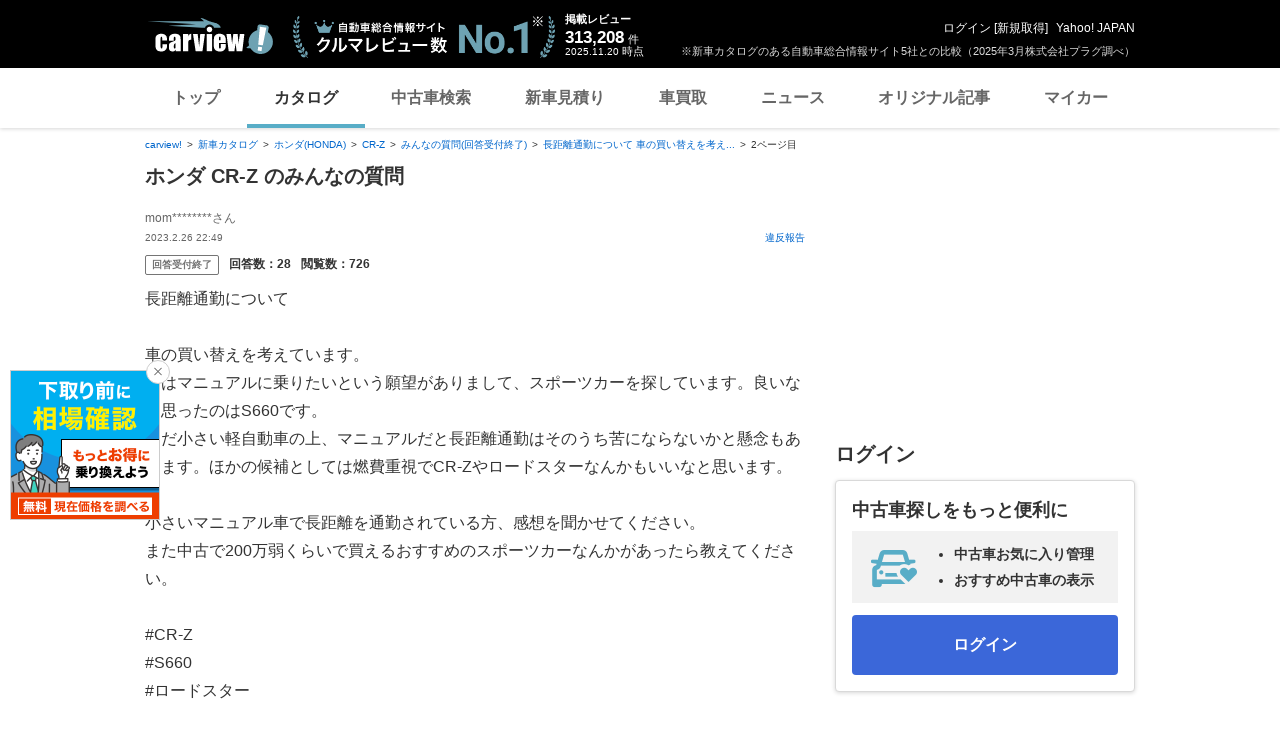

--- FILE ---
content_type: text/html;charset=UTF-8
request_url: https://carview.yahoo.co.jp/ncar/catalog/honda/cr-z/chiebukuro/detail/2/?qid=13276195798
body_size: 30173
content:
<!DOCTYPE html>
<html>
<head>
    

    <script>
        var pageData = {
            ual: {
                opttype: 'pc',
                content_id : '',
                id_type : '',
                nopv : 'false',
                mtestid : null,
                ss_join_id : '',
                ss_join_id_type : ''
            },
            miffy: {
                bucket_id: null
            }
        };
        var TLDataContext = {
            ual: {
                pageview: {
                    opttype: 'pc',
                    content_id: '',
                    id_type: '',
                    nopv: 'false',
                    mtestid: null,
                    ss_join_id: '',
                    ss_join_id_type: ''
                }
            }
        };
    </script>
    
<script async src="https://s.yimg.jp/images/ds/managed/1/managed-ual.min.js?tk=7ded0efc-cf54-4c85-a4cc-7441b2c52745&service=carview"></script>


    
    <!-- Google Tag Manager -->
    <script>(function(w,d,s,l,i){w[l]=w[l]||[];w[l].push({'gtm.start':
    new Date().getTime(),event:'gtm.js'});var f=d.getElementsByTagName(s)[0],
    j=d.createElement(s),dl=l!='dataLayer'?'&l='+l:'';j.async=true;j.src=
    'https://www.googletagmanager.com/gtm.js?id='+i+dl;f.parentNode.insertBefore(j,f);
    })(window,document,'script','dataLayer','GTM-KH268M2Z');</script>
    <!-- End Google Tag Manager -->


    <meta http-equiv="Content-Type" content="text/html; charset=utf-8">
    <meta http-equiv="Content-Style-Type" content="text/css">
    <meta http-equiv="Content-Script-Type" content="text/javascript">
    <title>『長距離通勤について車の買い替えを考えています。...』 ホンダ CR-Z のみんなの質問(2ページ目)</title>
    <meta name="description"
          content="『長距離通勤について車の買い替えを考えています。実はマニュアルに...』 ホンダ CR-Z のみんなの質問。(2ページ目) -LINEヤフーが運営する自動車総合情報サイト【carview!】">
    <meta name="keywords" content="カタログ,自動車,車,クルマ,新車情報,新車,Yahoo!,ヤフー,carview!,carview,カービュー,LINEヤフー">
    <link rel="canonical" href="https://carview.yahoo.co.jp/ncar/catalog/honda/cr-z/chiebukuro/detail/?qid=13276195798"/>
    <link rel="shortcut icon" href="https://s.yimg.jp/images/carview/pc/images/cmn/favicon.ico">

    <link href="https://s.yimg.jp/images/autos/lrec/css/lv2/yautNcarCatalog_v2.css?v=20240301" rel="stylesheet" type="text/css" media="all">
    <link href="https://s.yimg.jp/images/carview/pc/css/cmn.css?v=20231201" rel="stylesheet" type="text/css" media="all">
    <link href="https://s.yimg.jp/images/carview/pc/css/ai_floating_bnr.css" rel="stylesheet" type="text/css" media="all">
    <link href="https://s.yimg.jp/images/carview/common/css/slick.css" rel="stylesheet" type="text/css">
    <link href="https://s.yimg.jp/images/carview/common/fonts/iconfont.woff" rel="preload"  as="font" type="font/woff" crossorigin>
    <link href="https://s.yimg.jp/yui/jp/mh/pc/1.0.0/css/std.css" rel="stylesheet" type="text/css" media="all">
    <script src="https://s.yimg.jp/images/autos/lrec/js/src/yj_comparepopup.js" type="text/javascript"></script>
    <script src="https://yads.c.yimg.jp/js/yads-async.js"></script>
    
    <script async src="https://s.yimg.jp/images/ds/yas/ya-1.6.2.min.js"></script>
    <script>
        var mtestid = null;
        window.yacmds = window.yacmds || [];
        window.ya = window.ya || function(){yacmds.push(arguments)};
        ya('init', '240050dcb53945e1bdd723346b774ab8', 'cb362952-cae3-4035-be8a-af979a5a9978');
        ya('hit', 'pageview,webPerformance', {
            mtestid: mtestid
        });
        window.addEventListener('pageshow', (event) => {
            if (event.persisted === true) {
                ya('hit', 'pageview,webPerformance', {
                    mtestid: mtestid
                });
            }
        });
    </script>


    <!--SNS共有設定/-->
    
    <meta property="og:title" content="『長距離通勤について車の買い替えを考えています。...』 ホンダ CR-Z のみんなの質問(2ページ目)">
    <meta property="og:description" content="『長距離通勤について車の買い替えを考えています。実はマニュアルに...』 ホンダ CR-Z のみんなの質問。(2ページ目) -LINEヤフーが運営する自動車総合情報サイト【carview!】">
    <meta property="og:url" content="https://carview.yahoo.co.jp/ncar/catalog/honda/cr-z/chiebukuro/detail/2/?qid=13276195798">
    <meta property="og:image" content="https://autos-pctr.c.yimg.jp/[base64]">
    <meta property="og:type" content="article">
    <meta property="og:site_name" content="新車・中古車の自動車総合情報サイト【carview!】">
    

    <!--/SNS共有設定-->
    <meta name="_csrf_mota" content="AraFHmkBzFy7hzQYyFqciIDpqqn2Q93gi63OrphBbgt9oGtkjeSdkhr4qtyd1CtH60BP2O_BIXDzmEc9lozBfQuaS3Z4EtG1wPMXil8LqDvyhyUr91YwppImp4SyAKkhaThauGtw">
</head>

<body class="yj990 carview-catalog" itemscope itemtype="https://schema.org/QAPage">


<!-- Google Tag Manager (noscript) -->
<noscript>
    <iframe src="https://www.googletagmanager.com/ns.html?id=GTM-KH268M2Z"
                  height="0" width="0" style="display:none;visibility:hidden"></iframe>
</noscript>
<!-- End Google Tag Manager (noscript) -->



<script>
    (function(i,s,o,g,r,a,m){i['GoogleAnalyticsObject']=r;i[r]=i[r]||function(){
        (i[r].q=i[r].q||[]).push(arguments)},i[r].l=1*new Date();a=s.createElement(o),
        m=s.getElementsByTagName(o)[0];a.async=1;a.src=g;m.parentNode.insertBefore(a,m)
    })(window,document,'script','//www.google-analytics.com/analytics.js','ga');

    ga('create', 'UA-50879924-3', 'carview.yahoo.co.jp');
    ga('send', 'pageview');

    window.addEventListener('pageshow', (event) => {
        if (event.persisted === true) {
            ga('send', 'pageview');
        }
    });
</script>

<!-- GA4 -->
<script async src="https://www.googletagmanager.com/gtag/js?id=G-LKP6YGDEPH"></script>
<script>
    window.dataLayer = window.dataLayer || [];
    function gtag(){dataLayer.push(arguments);}
    gtag('js', new Date());

    gtag('config', 'G-LKP6YGDEPH', {
        'cookie_domain': window.location.hostname
    });

    window.addEventListener('pageshow', (event) => {
        if (event.persisted === true) {
            gtag('event', 'page_view');
        }
    });
</script>



<div id="wr950">
    <div id="wrc">

        <!-- header/ -->
        <div id="header">
    <span class="yjGuid"><a name="yjPagetop" id="yjPagetop"></a><img src="https://s.yimg.jp/yui/jp/tmpl/1.1.0/audionav.gif" width="1" height="1" alt="このページの先頭です"></span>
    <span class="yjSkip"><a href="#yjContentsStart"><img src="https://s.yimg.jp/yui/jp/tmpl/1.1.0/audionav.gif" alt="このページの本文へ" width="1" height="1" ></a></span>

    <div id="sh"><!--CustomLogger #sh-->
        <div class="header_common--wrapper">
            <div class="header_common">
                
                
                    <p class="header_common--logo">
                        
                        <a href="https://carview.yahoo.co.jp/">
                        
                        <img src="https://s.yimg.jp/images/carview/common/images/svg/logo_carview_white_large.svg" alt="carview!" width="130" height="36">
                        
                        </a>
                        
                    </p>
                
                
                    <div class="header_common--review_appeal">
                        <img src="https://s.yimg.jp/images/carview/pc/images/cmn/header_car-review_no1.png" alt="自動車総合情報サイト クルマレビュー数 No.1" width="262" height="42">
                        <div class="header_common--review_appeal--note">※新車カタログのある自動車総合情報サイト5社との比較（2025年3月株式会社プラグ調べ）</div>
                    </div>
                    <div class="header_common--review_number">
                        <div class="header_common--review_number--ttl">掲載レビュー</div>
                        <div class="header_common--review_number--count"><a href="https://carview.yahoo.co.jp/ncar/catalog/" data-cl-params="_cl_link:rvwlnk;"><p>313,208</p><div class="size_small">件</div></a></div>
                        <div class="header_common--review_number--time"><time>2025.11.20</time>時点</div>
                    </div>
                    <div class="header_common--user_info">
                        <div class="header_common--user_info--name"><a href="https://login.yahoo.co.jp/config/login?.src=auto&amp;.done=https%3A%2F%2Fcarview.yahoo.co.jp%2Fncar%2Fcatalog%2Fhonda%2Fcr-z%2Fchiebukuro%2Fdetail%2F2%2F%3Fqid%3D13276195798">ログイン</a> [<a href="https://account.edit.yahoo.co.jp/registration?.src=www&amp;.done=https%3A%2F%2Fcarview.yahoo.co.jp%2Fncar%2Fcatalog%2Fhonda%2Fcr-z%2Fchiebukuro%2Fdetail%2F2%2F%3Fqid%3D13276195798">新規取得</a>]</div>
                        
                        <div class="header_common--user_info--ylogo"><a href="https://www.yahoo.co.jp/">Yahoo! JAPAN</a></div>
                    </div>
                
            </div>
        </div>
    </div><!--ULT /#sh-->

    
        <div id="h_nav"><!--ULT #h_nav-->
            <div class="global_nav_wrapper">
                <nav class="global_nav">
                    <a class="global_nav--item" data-cl-params="_cl_link:top;" href="https://carview.yahoo.co.jp/" data-cl_cl_index="1">トップ</a>
                    <a class="global_nav--item is-current" data-cl-params="_cl_link:ctl;" href="https://carview.yahoo.co.jp/ncar/catalog/" data-cl_cl_index="2">カタログ</a>
                    <a class="global_nav--item" data-cl-params="_cl_link:ucr;" href="https://ucar.carview.yahoo.co.jp/" data-cl_cl_index="3">中古車検索</a>
                    <a class="global_nav--item" data-cl-params="_cl_link:estm;" href="https://carviewform.yahoo.co.jp/newcar/?utm_source=carview&amp;utm_medium=referral&amp;utm_campaign=cv_glonavi_pc&amp;src=cv_glonavi_pc" data-cl_cl_index="4">新車見積り</a>
                    <a class="global_nav--item" data-cl-params="_cl_link:asmt;" href="https://kaitori.carview.co.jp/?src=yahooautos_kaitori_glonavi_pc" data-cl_cl_index="5">車買取</a>
                    <a class="global_nav--item" data-cl-params="_cl_link:news;" href="https://carview.yahoo.co.jp/news/" data-cl_cl_index="6">ニュース</a>
                    <a class="global_nav--item" data-cl-params="_cl_link:art;" href="https://carview.yahoo.co.jp/article/" data-cl_cl_index="7">オリジナル記事</a>
                    <a class="global_nav--item" data-cl-params="_cl_link:myc;" href="https://mycar.yahoo.co.jp/" data-cl_cl_index="8">マイカー</a>
                </nav>
            </div>

        </div><!--ULT /#h_nav-->
    
</div><!--/#header-->

        <!-- /header -->

        <div id="emg">
            <script defer src="https://s.yimg.jp/images/templa/mhdemg/v2/templa.min.js"></script>
<script>
    window.addEventListener('DOMContentLoaded', function () {
        if (typeof YAHOO !== 'undefined' && typeof YAHOO.JP !== 'undefined' && typeof YAHOO.JP.templa.EMG !== 'undefined' && typeof YAHOO.JP.templa.EMG.load !== 'undefined') {
            YAHOO.JP.templa.EMG.load({
                device_id: 'pc',
                disable_emg1: false,
                disable_emg2: false,
                disable_emg3: false
            });
        }
    }, false);
</script>
<div id="TEMPLA_EMG"></div>
        </div>

        <!-- NO JS/ -->
        
    <noscript>
        <div class="jsOff">
            <p>現在JavaScriptが無効になっています。carview!のすべての機能を利用するためには、JavaScriptの設定を有効にしてください。<br />
                JavaScriptの設定を変更する方法は<a href="https://support.yahoo-net.jp/noscript">こちら</a>。</p>
        </div>
    </noscript>

        <!-- /NO JS -->

        <div id="sclR">

            <div id="bclst"><!--CustomLogger #bclst-->
    <div id="yjContentsHeader">
        <div id="yjBreadcrumbs" class="breadcrumbs"><!--/#yjBreadcrumbs-->
            <ul>
                <li><a href="/">carview!</a></li>
                
                    
                    
                        <li><a href="/ncar/catalog/">新車カタログ</a></li>
                    
                    
                    
                
                    
                    
                        <li><a href="/ncar/catalog/honda/">ホンダ(HONDA)</a></li>
                    
                    
                    
                
                    
                    
                        <li><a href="/ncar/catalog/honda/cr-z/">CR-Z</a></li>
                    
                    
                    
                
                    
                    
                        <li><a href="/ncar/catalog/honda/cr-z/chiebukuro_all/">みんなの質問(回答受付終了)</a></li>
                    
                    
                    
                
                    
                    
                        <li><a href="/ncar/catalog/honda/cr-z/chiebukuro/detail/?qid=13276195798">長距離通勤について

車の買い替えを考え...</a></li>
                    
                    
                    
                
                    
                    
                    
                    
                        <li>2ページ目</li>
                    
                
            </ul>
        </div><!--/#yjBreadcrumbs-->
    </div><!--/#yjContentsHeader-->
</div><!--CustomLogger /#bclst-->

            <!-- #mn -->
            <div id="mn">
                <div id="mnc">
                    <div itemprop="mainEntity" itemscope itemtype="https://schema.org/Question">

                        <div class="ttl--cover_box">
                            <p id="model-top" class="ttl--page mg0b">
                                <span class="ttl--page--main_txt">ホンダ CR-Z のみんなの質問</span>
                            </p>
                        </div>

                        <div class="qanda_detail">

                            <!-- question/ -->
                            <div class="qanda_detail--questioner">
    <div class="qanda_detail--questioner--body">
        <div class="qanda_detail--questioner--user_info">
            <div class="qanda_detail--questioner--user_info--main">
                <p class="qanda_detail--questioner--user_info--main--name">mom********さん</p>
                <p class="qanda_detail--questioner--user_info--main--post" itemprop="dateCreated">2023.2.26 22:49</p>
            </div>
            <div class="qanda_detail--questioner--user_info--report">
                <div id="report"><!--CustomLogger #report-->
                    <a href="https://chiebukuro.yahoo.co.jp/report/13276195798?done=https%3A%2F%2Fcarview.yahoo.co.jp%2Fncar%2Fcatalog%2Fhonda%2Fcr-z%2Fchiebukuro%2Fdetail%2F%3Fqid%3D13276195798&amp;cflg=38" class="qanda_detail--questioner--user_info--report--link">違反報告</a>
                </div><!--CustomLogger /#report-->
            </div>
        </div>
        <div class="qanda_detail--questioner--status">
            <span class="ico_tag-chiebukuro ico_tag-chiebukuro_closed">回答受付終了</span>
            <dl class="qanda_detail--questioner--status--count">
                <dt class="qanda_detail--questioner--status--count--ttl">回答数：</dt>
                <dd class="qanda_detail--questioner--status--count--body">28</dd>
                <span itemprop="answerCount" style="display:none;">28</span>
            </dl>
            <dl class="qanda_detail--questioner--status--count">
                <dt class="qanda_detail--questioner--status--count--ttl">閲覧数：</dt>
                <dd class="qanda_detail--questioner--status--count--body">726</dd>
            </dl>
            <span itemprop="upvoteCount" style="display:none;">0</span>
        </div>
        <div class="qanda_detail--questioner--main">
            <h1 class="qanda_detail--questioner--main--ttl" itemprop="name">
                
                    長距離通勤について<br />
                
                    <br />
                
                    車の買い替えを考えています。<br />
                
                    実はマニュアルに乗りたいという願望がありまして、スポーツカーを探しています。良いなと思ったのはS660です。<br />
                
            </h1>
            <p class="qanda_detail--questioner--main--txt" itemprop="text">
                
                
                    
                        ただ小さい軽自動車の上、マニュアルだと長距離通勤はそのうち苦にならないかと懸念もあります。ほかの候補としては燃費重視でCR-Zやロードスターなんかもいいなと思います。<br />
                    
                        <br />
                    
                        小さいマニュアル車で長距離を通勤されている方、感想を聞かせてください。<br />
                    
                        また中古で200万弱くらいで買えるおすすめのスポーツカーなんかがあったら教えてください。<br />
                    
                        <br />
                    
                        #CR-Z<br />
                    
                        #S660<br />
                    
                        #ロードスター<br />
                    
                
            </p>
        </div>
        
        

        
        
            <div class="qanda--explain_chiebukuro">
                <span class="ico_chiebukuro"></span>
                <div class="qanda--explain_chiebukuro--main">「みんなの質問」はYahoo!知恵袋の「自動車」カテゴリとデータを共有しています。</div>
            </div>
        

    </div>
</div>
                            <!-- /question -->

                            <!-- YDNTEXT -->
                            <div class="adANEMOS">
                                <div id="ad-text-two-row"></div>
                            </div>
                            <!-- YDNTEXT -->

                            <!-- answer/ -->
                            <div id="bstans"><!--CustomLogger #bstans-->
    
</div><!--CustomLogger /#bstans-->

<!-- answer_list/ -->
<div id="ans_lst"><!--CustomLogger #ans_lst-->
    <div class="qanda_detail--answer">
        <h2 class="ttl--section">
          <span class="ttl--section--main_txt">
              
              回答一覧
              <span class="ttl--section--main_txt--inner ttl--section--main_txt--inner-qanda">（28件）</span>
          </span>
        </h2>
        <ul class="qanda_detail--answer--list">
            <li itemprop="suggestedAnswer" itemscope itemtype="https://schema.org/Answer" class="qanda_detail--answer--list--item">
                <span itemprop="url" style="display:none;">https://carview.yahoo.co.jp/ncar/catalog/honda/cr-z/chiebukuro/detail/?qid=13276195798</span>
                <div class="qanda_detail--answer--list--item--user_info">
                    <div class="qanda_detail--answer--list--item--user_info--main">
                        <p class="qanda_detail--answer--list--item--user_info--main--name">ヒヨコ氏さん</p>
                        <p class="qanda_detail--answer--list--item--user_info--main--post"
                           itemprop="dateCreated">2023.2.28 12:21</p>
                    </div>
                    <span itemprop="upvoteCount" style="display:none;">0</span>
                    <div class="qanda_detail--answer--list--item--user_info--report">
                        <a href="https://chiebukuro.yahoo.co.jp/report/13276195798?done=https%3A%2F%2Fcarview.yahoo.co.jp%2Fncar%2Fcatalog%2Fhonda%2Fcr-z%2Fchiebukuro%2Fdetail%2F%3Fqid%3D13276195798&amp;cflg=38&amp;aid=646983492" class="qanda_detail--answer--list--item--user_info--report--link">違反報告</a>
                    </div>
                </div>
                <div class="qanda_detail--answer--list--item--main">
                    <p class="qanda_detail--answer--list--item--main--txt" itemprop="text">
                        
                            長距離てどのくらい？<br />
                        
                            <br />
                        
                            慣れてれば一日中乗っててもなんとも思わないけどさ<br />
                        
                    </p>
                </div>
                
            </li>
            <li itemprop="suggestedAnswer" itemscope itemtype="https://schema.org/Answer" class="qanda_detail--answer--list--item">
                <span itemprop="url" style="display:none;">https://carview.yahoo.co.jp/ncar/catalog/honda/cr-z/chiebukuro/detail/?qid=13276195798</span>
                <div class="qanda_detail--answer--list--item--user_info">
                    <div class="qanda_detail--answer--list--item--user_info--main">
                        <p class="qanda_detail--answer--list--item--user_info--main--name">crz********さん</p>
                        <p class="qanda_detail--answer--list--item--user_info--main--post"
                           itemprop="dateCreated">2023.2.28 09:59</p>
                    </div>
                    <span itemprop="upvoteCount" style="display:none;">0</span>
                    <div class="qanda_detail--answer--list--item--user_info--report">
                        <a href="https://chiebukuro.yahoo.co.jp/report/13276195798?done=https%3A%2F%2Fcarview.yahoo.co.jp%2Fncar%2Fcatalog%2Fhonda%2Fcr-z%2Fchiebukuro%2Fdetail%2F%3Fqid%3D13276195798&amp;cflg=38&amp;aid=646972805" class="qanda_detail--answer--list--item--user_info--report--link">違反報告</a>
                    </div>
                </div>
                <div class="qanda_detail--answer--list--item--main">
                    <p class="qanda_detail--answer--list--item--main--txt" itemprop="text">
                        
                            あなた様は何歳ですか、通勤距離は何キロですか、身長や体重は、車選びは条件に依って異なります。<br />
                        
                            また年齢に依っても、長距離なら高速の使用の可否も大事です。もろもろの条件は全て燃費に関わります。<br />
                        
                            ちなみにcrzはエコモ－ドで平均15km/lです。ノ－マルやSモ－ドも有るので、楽しく走れます。<br />
                        
                            詳しくは、また質問して下さい。<br />
                        
                    </p>
                </div>
                
            </li>
            <li itemprop="suggestedAnswer" itemscope itemtype="https://schema.org/Answer" class="qanda_detail--answer--list--item">
                <span itemprop="url" style="display:none;">https://carview.yahoo.co.jp/ncar/catalog/honda/cr-z/chiebukuro/detail/?qid=13276195798</span>
                <div class="qanda_detail--answer--list--item--user_info">
                    <div class="qanda_detail--answer--list--item--user_info--main">
                        <p class="qanda_detail--answer--list--item--user_info--main--name">hid********さん</p>
                        <p class="qanda_detail--answer--list--item--user_info--main--post"
                           itemprop="dateCreated">2023.2.28 07:57</p>
                    </div>
                    <span itemprop="upvoteCount" style="display:none;">0</span>
                    <div class="qanda_detail--answer--list--item--user_info--report">
                        <a href="https://chiebukuro.yahoo.co.jp/report/13276195798?done=https%3A%2F%2Fcarview.yahoo.co.jp%2Fncar%2Fcatalog%2Fhonda%2Fcr-z%2Fchiebukuro%2Fdetail%2F%3Fqid%3D13276195798&amp;cflg=38&amp;aid=646963847" class="qanda_detail--answer--list--item--user_info--report--link">違反報告</a>
                    </div>
                </div>
                <div class="qanda_detail--answer--list--item--main">
                    <p class="qanda_detail--answer--list--item--main--txt" itemprop="text">
                        
                            CR-Zに乗ってます。CR-ZのCVTからマニュアルに乗り換えいたしました。<br />
                        
                            ６速なので平坦な道は、問題ないですが坂道になると軽自動車並みに減速してしまいます。燃費は CVTの方が良いですが、スポーツカーのハイブリットはCR-Zしかないので選択しております。販売台数も少ないので、あまり同じ車に会うことがないので満足してます。<br />
                        
                    </p>
                </div>
                
            </li>
            <li itemprop="suggestedAnswer" itemscope itemtype="https://schema.org/Answer" class="qanda_detail--answer--list--item">
                <span itemprop="url" style="display:none;">https://carview.yahoo.co.jp/ncar/catalog/honda/cr-z/chiebukuro/detail/?qid=13276195798</span>
                <div class="qanda_detail--answer--list--item--user_info">
                    <div class="qanda_detail--answer--list--item--user_info--main">
                        <p class="qanda_detail--answer--list--item--user_info--main--name">nag********さん</p>
                        <p class="qanda_detail--answer--list--item--user_info--main--post"
                           itemprop="dateCreated">2023.2.28 00:32</p>
                    </div>
                    <span itemprop="upvoteCount" style="display:none;">0</span>
                    <div class="qanda_detail--answer--list--item--user_info--report">
                        <a href="https://chiebukuro.yahoo.co.jp/report/13276195798?done=https%3A%2F%2Fcarview.yahoo.co.jp%2Fncar%2Fcatalog%2Fhonda%2Fcr-z%2Fchiebukuro%2Fdetail%2F%3Fqid%3D13276195798&amp;cflg=38&amp;aid=646947391" class="qanda_detail--answer--list--item--user_info--report--link">違反報告</a>
                    </div>
                </div>
                <div class="qanda_detail--answer--list--item--main">
                    <p class="qanda_detail--answer--list--item--main--txt" itemprop="text">
                        
                            CR-Zのマイナーチェンジ後(ZF2)のMTに乗っています。通勤に毎日使っていて燃費は18km/L位です。元々ホンダ党でCR-Zの前は丸目4灯のインテグラ(DC1)MTに24年間乗ってました。燃費などには全然関心なく、車高が低くMTで2ドア、と言うのが希望でしたから、ホンダだと(と言うか国産ではこの希望に合う新車は選択肢がまるで無い)CR-Zしか無かったのです。すでに12万キロ走ってますが、特に短所はありません。強いて言えばもう少しパワーが欲しいくらいです。左右後方の視界は悪いですが、デザイン重視の昨今のクルマでは仕方ないでしょう。シフトフィーリングはカチカチと小気味よく各ギアに入ってくれますし、「＋スポーツボタン」を押せば昔のターボとは比較になりませんが、それなりに鋭い加速をしてくれます。ハイブリットですが、ハイブリッドを意識した事は全くありません。普通のガソリン車と同じ感覚で運転できます。長所は、、、、運転していてあまり他のCR-Zを見ない事ですね(笑)。ホンダの地元の鈴鹿へ行った時は、よくすれ違いましたが、私の地元、大阪府内ではまず見かけません。ホンダのクルマとは言え、決して色んなホンダ車のタイプRのような「スポーツカー」ではありません。「スポーティカー」です。長距離通勤には良いと思いますよ。私は全走行距離の99%が私のみの乗車ですが、いざと言う時には4名乗れますから。<br />
                        
                    </p>
                </div>
                
            </li>
            <li itemprop="suggestedAnswer" itemscope itemtype="https://schema.org/Answer" class="qanda_detail--answer--list--item">
                <span itemprop="url" style="display:none;">https://carview.yahoo.co.jp/ncar/catalog/honda/cr-z/chiebukuro/detail/?qid=13276195798</span>
                <div class="qanda_detail--answer--list--item--user_info">
                    <div class="qanda_detail--answer--list--item--user_info--main">
                        <p class="qanda_detail--answer--list--item--user_info--main--name">mid********さん</p>
                        <p class="qanda_detail--answer--list--item--user_info--main--post"
                           itemprop="dateCreated">2023.2.27 23:23</p>
                    </div>
                    <span itemprop="upvoteCount" style="display:none;">0</span>
                    <div class="qanda_detail--answer--list--item--user_info--report">
                        <a href="https://chiebukuro.yahoo.co.jp/report/13276195798?done=https%3A%2F%2Fcarview.yahoo.co.jp%2Fncar%2Fcatalog%2Fhonda%2Fcr-z%2Fchiebukuro%2Fdetail%2F%3Fqid%3D13276195798&amp;cflg=38&amp;aid=646941583" class="qanda_detail--answer--list--item--user_info--report--link">違反報告</a>
                    </div>
                </div>
                <div class="qanda_detail--answer--list--item--main">
                    <p class="qanda_detail--answer--list--item--main--txt" itemprop="text">
                        
                            こんばんわ。<br />
                        
                            <br />
                        
                            そうですね、私のおすすめはCR-Zでしょうか。<br />
                        
                            私の場合、2011年式 ZF-1 β 6MT に乗っています。21.7万キロを超えましたが、大きなトラブルはありません。（ドアノブの交換（1.5万円）、足回りのゴムブッシュ（破れ）の交換などはあります）。<br />
                        
                            <br />
                        
                            燃費は、平均14、です。長距離100kmをエコモードで頑張ったときは22まで伸びました。<br />
                        
                            <br />
                        
                            MTのシフトフィールは正確で気持ち良いです。他のFF（スイフト）よりも剛性があり（フニャフニャしていない）、シフトアップダウンが楽しくなります。<br />
                        
                            <br />
                        
                            予算200万だと、ZF2（後期型）の状態の良いものが選べそうですね。<br />
                        
                            <br />
                        
                            私の車歴は、CR-X（初代）、EGシビック、ビート、スイフト、CR-Z、あと<br />
                        
                            息子のロードスター（NB）と、いろいろ乗りましたが、それらと比較しての回答です。偏りあるかもしれませんが、ご参考になれば幸いです。<br />
                        
                    </p>
                </div>
                
            </li>
            <li itemprop="suggestedAnswer" itemscope itemtype="https://schema.org/Answer" class="qanda_detail--answer--list--item">
                <span itemprop="url" style="display:none;">https://carview.yahoo.co.jp/ncar/catalog/honda/cr-z/chiebukuro/detail/?qid=13276195798</span>
                <div class="qanda_detail--answer--list--item--user_info">
                    <div class="qanda_detail--answer--list--item--user_info--main">
                        <p class="qanda_detail--answer--list--item--user_info--main--name">ii1********さん</p>
                        <p class="qanda_detail--answer--list--item--user_info--main--post"
                           itemprop="dateCreated">2023.2.27 22:50</p>
                    </div>
                    <span itemprop="upvoteCount" style="display:none;">0</span>
                    <div class="qanda_detail--answer--list--item--user_info--report">
                        <a href="https://chiebukuro.yahoo.co.jp/report/13276195798?done=https%3A%2F%2Fcarview.yahoo.co.jp%2Fncar%2Fcatalog%2Fhonda%2Fcr-z%2Fchiebukuro%2Fdetail%2F%3Fqid%3D13276195798&amp;cflg=38&amp;aid=646938389" class="qanda_detail--answer--list--item--user_info--report--link">違反報告</a>
                    </div>
                </div>
                <div class="qanda_detail--answer--list--item--main">
                    <p class="qanda_detail--answer--list--item--main--txt" itemprop="text">
                        
                            長距離運転を視野に入れるなら、2シーターMTはかなりの確率で失敗したと購入後思われるでしょう。<br />
                        
                            僕はロードスターの他に、ロングツーリングのために軽のワンボックスを所有しています。<br />
                        
                            ロードスターはサーキットや短距離、軽ワンボックスは遠出用と割り切っていますね。<br />
                        
                            <br />
                        
                            ロードスターの僕なりの考えですが、長距離を使用できないことはありませんが、休憩もしくは宿泊施設などを多用するようにしないと体がガチガチに固まり、2度と乗りたくなくなると思います。乗れて200キロ〜300キロが限界かと思われますよ。<br />
                        
                            <br />
                        
                            他の候補車よりもCR-Zならば室内も余裕がありますし、実用性がかなり高いですね。<br />
                        
                            <br />
                        
                            あの狭い空間で車中泊をする強者もおりますが、ロードスターは実用性はほぼ無いと僕は割り切っています。<br />
                        
                    </p>
                </div>
                
            </li>
            <li itemprop="suggestedAnswer" itemscope itemtype="https://schema.org/Answer" class="qanda_detail--answer--list--item">
                <span itemprop="url" style="display:none;">https://carview.yahoo.co.jp/ncar/catalog/honda/cr-z/chiebukuro/detail/?qid=13276195798</span>
                <div class="qanda_detail--answer--list--item--user_info">
                    <div class="qanda_detail--answer--list--item--user_info--main">
                        <p class="qanda_detail--answer--list--item--user_info--main--name">tak********さん</p>
                        <p class="qanda_detail--answer--list--item--user_info--main--post"
                           itemprop="dateCreated">2023.2.27 21:59</p>
                    </div>
                    <span itemprop="upvoteCount" style="display:none;">0</span>
                    <div class="qanda_detail--answer--list--item--user_info--report">
                        <a href="https://chiebukuro.yahoo.co.jp/report/13276195798?done=https%3A%2F%2Fcarview.yahoo.co.jp%2Fncar%2Fcatalog%2Fhonda%2Fcr-z%2Fchiebukuro%2Fdetail%2F%3Fqid%3D13276195798&amp;cflg=38&amp;aid=646933216" class="qanda_detail--answer--list--item--user_info--report--link">違反報告</a>
                    </div>
                </div>
                <div class="qanda_detail--answer--list--item--main">
                    <p class="qanda_detail--answer--list--item--main--txt" itemprop="text">
                        
                            マニュアル車歴40年で 現在も継続中<br />
                        
                            <br />
                        
                            今は2013年式CR-Z ZF2を10年乗ってます<br />
                        
                            その前は 新車で買ったCR-Xという車を25年乗ってました<br />
                        
                            マニュアル車って乗ってて すごく楽しくて好きです<br />
                        
                            自分の意志で操ってる感がいいですよね<br />
                        
                            CR-XもCR-Zも エンジントラブル無く乗れてたので 大のホンダ党です<br />
                        
                            最近何かと話題の暴走事故の心配もありませんから 笑<br />
                        
                            <br />
                        
                            わたしはCR-Zを購入してから 一度もエコモードで走ったことが無く<br />
                        
                            いつもスポーツモードにして運転しているので<br />
                        
                            燃費は８～10キロぐらいになります<br />
                        
                            １つだけ注意してもらいたい点があります<br />
                        
                            ツードアの為 ドアが大きい分 ６～７年でドアが故障が多いようです<br />
                        
                            私も 運転席側・助手席側両方のドアが開かなくなりました<br />
                        
                            部品交換で直りますが 片側15000円ほどかかります<br />
                        
                            ご参考までに 頭に入れといてください<br />
                        
                    </p>
                </div>
                
            </li>
            <li itemprop="suggestedAnswer" itemscope itemtype="https://schema.org/Answer" class="qanda_detail--answer--list--item">
                <span itemprop="url" style="display:none;">https://carview.yahoo.co.jp/ncar/catalog/honda/cr-z/chiebukuro/detail/?qid=13276195798</span>
                <div class="qanda_detail--answer--list--item--user_info">
                    <div class="qanda_detail--answer--list--item--user_info--main">
                        <p class="qanda_detail--answer--list--item--user_info--main--name">tam********さん</p>
                        <p class="qanda_detail--answer--list--item--user_info--main--post"
                           itemprop="dateCreated">2023.2.27 21:43</p>
                    </div>
                    <span itemprop="upvoteCount" style="display:none;">0</span>
                    <div class="qanda_detail--answer--list--item--user_info--report">
                        <a href="https://chiebukuro.yahoo.co.jp/report/13276195798?done=https%3A%2F%2Fcarview.yahoo.co.jp%2Fncar%2Fcatalog%2Fhonda%2Fcr-z%2Fchiebukuro%2Fdetail%2F%3Fqid%3D13276195798&amp;cflg=38&amp;aid=646931555" class="qanda_detail--answer--list--item--user_info--report--link">違反報告</a>
                    </div>
                </div>
                <div class="qanda_detail--answer--list--item--main">
                    <p class="qanda_detail--answer--list--item--main--txt" itemprop="text">
                        
                            CR-Zに11年乗っています。私の車はアイドリングストップの解除が出来ないので変なところでエンジンが止まってしまって乗りずらいです。<br />
                        
                            また、後方が絶望的に見えずらいので夜バツクする時は怖いです。従って、常時ONのバックモニター9インチをつけてます。<br />
                        
                            ハンドリングは良いです。山道を1時間かけて通勤してましたのでアップダウンが楽しめました。<br />
                        
                            燃費は最初16.2km/ℓほど。現在は電池がへたったのか15km位。町乗りで13km位です。<br />
                        
                            6万kmくらいから、シフトチェンジが渋く不明確になってきました。まあデザインのだけの車かな。86かインプレッサが欲しいです。<br />
                        
                    </p>
                </div>
                
            </li>
            <li itemprop="suggestedAnswer" itemscope itemtype="https://schema.org/Answer" class="qanda_detail--answer--list--item">
                <span itemprop="url" style="display:none;">https://carview.yahoo.co.jp/ncar/catalog/honda/cr-z/chiebukuro/detail/?qid=13276195798</span>
                <div class="qanda_detail--answer--list--item--user_info">
                    <div class="qanda_detail--answer--list--item--user_info--main">
                        <p class="qanda_detail--answer--list--item--user_info--main--name">rkk********さん</p>
                        <p class="qanda_detail--answer--list--item--user_info--main--post"
                           itemprop="dateCreated">2023.2.27 21:28</p>
                    </div>
                    <span itemprop="upvoteCount" style="display:none;">0</span>
                    <div class="qanda_detail--answer--list--item--user_info--report">
                        <a href="https://chiebukuro.yahoo.co.jp/report/13276195798?done=https%3A%2F%2Fcarview.yahoo.co.jp%2Fncar%2Fcatalog%2Fhonda%2Fcr-z%2Fchiebukuro%2Fdetail%2F%3Fqid%3D13276195798&amp;cflg=38&amp;aid=646930010" class="qanda_detail--answer--list--item--user_info--report--link">違反報告</a>
                    </div>
                </div>
                <div class="qanda_detail--answer--list--item--main">
                    <p class="qanda_detail--answer--list--item--main--txt" itemprop="text">
                        
                            2010年式のZF1に乗っています。13万キロですが、夏タイヤだと18-19Km/Lスタッドレスでも街中13.8Km/L走ってくれます。長距離だと22Km/Lぐらい行きます。レギューラーガソリンで走れますので、手放せません。4人乗りですが、実質2シーターです。でも荷物も載せることができるし、ラゲッジスペースも余裕です。660は所有したことがありませんが、荷物を積むことができないので購入リストから消えました。軽の方が車検や税金タイヤなどの事を考えるとお勧めですよね。N-ONEのRSも選択に入れてはどうでしょう？<br />
                        
                            <br />
                        
                            ただ、CR-Zとても好きです。6度も車検取ったの初めてです。<br />
                        
                    </p>
                </div>
                
            </li>
            <li itemprop="suggestedAnswer" itemscope itemtype="https://schema.org/Answer" class="qanda_detail--answer--list--item">
                <span itemprop="url" style="display:none;">https://carview.yahoo.co.jp/ncar/catalog/honda/cr-z/chiebukuro/detail/?qid=13276195798</span>
                <div class="qanda_detail--answer--list--item--user_info">
                    <div class="qanda_detail--answer--list--item--user_info--main">
                        <p class="qanda_detail--answer--list--item--user_info--main--name">kam********さん</p>
                        <p class="qanda_detail--answer--list--item--user_info--main--post"
                           itemprop="dateCreated">2023.2.27 20:34</p>
                    </div>
                    <span itemprop="upvoteCount" style="display:none;">0</span>
                    <div class="qanda_detail--answer--list--item--user_info--report">
                        <a href="https://chiebukuro.yahoo.co.jp/report/13276195798?done=https%3A%2F%2Fcarview.yahoo.co.jp%2Fncar%2Fcatalog%2Fhonda%2Fcr-z%2Fchiebukuro%2Fdetail%2F%3Fqid%3D13276195798&amp;cflg=38&amp;aid=646924283" class="qanda_detail--answer--list--item--user_info--report--link">違反報告</a>
                    </div>
                </div>
                <div class="qanda_detail--answer--list--item--main">
                    <p class="qanda_detail--answer--list--item--main--txt" itemprop="text">
                        
                            cr-zいいですよ～<br />
                        
                            でも<br />
                        
                            ｓ660よりもっといいのは<br />
                        
                            断然<br />
                        
                            ビートですね<br />
                        
                            本物のマニュアル車です<br />
                        
                    </p>
                </div>
                
            </li>
        </ul>
        
    </div>
</div><!--CustomLogger /#ans_lst-->
<!-- /answer_list -->
<!-- pager/ -->
<div id="bot_pg"><!--CustomLogger #bot_pg-->
    <div class="model--pager">
        

    <!-- paging/ -->
    <div class="model--pager--nav">
        
        

        <a href="/ncar/catalog/honda/cr-z/chiebukuro/detail/?qid=13276195798" class="model--pager--nav--item">≪</a>
        <a href="/ncar/catalog/honda/cr-z/chiebukuro/detail/?qid=13276195798" class="model--pager--nav--item">‹</a>

        

            

            <a href="/ncar/catalog/honda/cr-z/chiebukuro/detail/?qid=13276195798" class="model--pager--nav--item">1</a>

        

            <a class="model--pager--nav--item current">2</a>

            

        

            

            <a href="/ncar/catalog/honda/cr-z/chiebukuro/detail/3/?qid=13276195798" class="model--pager--nav--item">3</a>

        

        
        

        <a href="/ncar/catalog/honda/cr-z/chiebukuro/detail/3/?qid=13276195798" class="model--pager--nav--item">›</a>
        <a href="/ncar/catalog/honda/cr-z/chiebukuro/detail/3/?qid=13276195798" class="model--pager--nav--item">≫</a>

    </div>
    <!-- /paging -->

    </div>
</div><!--CustomLogger /#bot_pg-->
<!-- /pager -->
<div id="ans_mr"><!-- CustomLogger #ans_mr -->
    
</div><!-- CustomLogger /#ans_mr -->
                            <!-- /answer -->

                            <!-- chieLink/-->
                            <div id="chielnk"><!--CustomLogger #chielnk-->
                                <div class="qanda--lead_chiebukuro">
    <div class="qanda--lead_chiebukuro--main">「みんなの質問」はYahoo!知恵袋の<br>「自動車」カテゴリとデータを共有しています。</div>
    <div class="qanda--lead_chiebukuro--lead_btn">
        <a href="https://login.yahoo.co.jp/config/login?.src=auto&amp;.done=https%3A%2F%2Fcarview.yahoo.co.jp%2Fncar%2Fcatalog%2Fhonda%2Fcr-z%2Fchiebukuro%2Fquestion%2Fpost%3Fsource%3Dctlg%26fromUrl%3Dhttps%253A%252F%252Fcarview.yahoo.co.jp%252Fncar%252Fcatalog%252Fhonda%252Fcr-z%252Fchiebukuro%252Fdetail%252F2%252F%253Fqid%253D13276195798" class="btn--post_qanda" data-cl-params="_cl_link:question;_cl_position:1;" rel="nofollow">質問をする</a>
    </div>
</div>
                            </div><!--CustomLogger /#chielnk-->
                            <!-- /chieLink-->

                            <!-- other_questions/ -->
                            <div id="chielst_mr"><!--CustomLogger #chielst_mr-->
    <div class="qanda_detail--addition">
        <h2 class="ttl--section">
          <span class="ttl--section--main_txt">あわせて知りたい</span>
        </h2>
        <ul class="qanda_list--list">
            <li class="qanda_list--list--item">
                <div class="qanda_list--list--item--main">
                    <p class="qanda_list--list--item--main--ttl">
                        <a href="/ncar/catalog/honda/cr-z/chiebukuro/detail/?qid=12322302037"
                           class="qanda_list--list--item--main--link"
                           data-cl-params="_cl_link:chie_ttl;">ブレーキパッドについて サーキット走行をしようと思うのですがブレーキパッドがストリート用なので直線コーナーでの摩耗が心配です。ですが自分の車はホンダのcrzで直線でも140〜150ぐらいしかでな...</a></p>
                    <p class="qanda_list--list--item--main--post">2025.11.16</p>
                    <div class="qanda_list--list--item--main--status">
                        <span class="ico_tag-chiebukuro ico_tag-chiebukuro_accepting">回答受付中</span>
                        <dl class="qanda_list--list--item--main--status--count">
                            <dt class="qanda_list--list--item--main--status--count--ttl">回答数：</dt>
                            <dd class="qanda_list--list--item--main--status--count--body">3</dd>
                        </dl>
                        <dl class="qanda_list--list--item--main--status--count">
                            <dt class="qanda_list--list--item--main--status--count--ttl">閲覧数：</dt>
                            <dd class="qanda_list--list--item--main--status--count--body">18</dd>
                        </dl>
                        
                    </div>
                    
                    
                        <p class="qanda_list--list--item--main--txt"></p>
                    
                    <p class="qanda_list--list--item--more">
                        <a href="/ncar/catalog/honda/cr-z/chiebukuro/detail/?qid=12322302037"
                           class="qanda_list--list--item--more--txt" data-cl-params="_cl_link:chie_mr;">続きを見る</a>
                    </p>
                </div>
            </li>
            <li class="qanda_list--list--item">
                <div class="qanda_list--list--item--main">
                    <p class="qanda_list--list--item--main--ttl">
                        <a href="/ncar/catalog/honda/cr-z/chiebukuro/detail/?qid=11321959531"
                           class="qanda_list--list--item--main--link"
                           data-cl-params="_cl_link:chie_ttl;">CRZのIMAシステム点検がついたので、ガリバーに連絡を取って点検してもらうことになりました。当日は点検をして問題があったら見積もりを出すだけで、その場で修理とかにはならないですよね? まとまっ...</a></p>
                    <p class="qanda_list--list--item--main--post">2025.11.6</p>
                    <div class="qanda_list--list--item--main--status">
                        <span class="ico_tag-chiebukuro ico_tag-chiebukuro_closed">回答受付終了</span>
                        <dl class="qanda_list--list--item--main--status--count">
                            <dt class="qanda_list--list--item--main--status--count--ttl">回答数：</dt>
                            <dd class="qanda_list--list--item--main--status--count--body">3</dd>
                        </dl>
                        <dl class="qanda_list--list--item--main--status--count">
                            <dt class="qanda_list--list--item--main--status--count--ttl">閲覧数：</dt>
                            <dd class="qanda_list--list--item--main--status--count--body">42</dd>
                        </dl>
                        
                    </div>
                    
                    
                        <p class="qanda_list--list--item--main--txt"></p>
                    
                    <p class="qanda_list--list--item--more">
                        <a href="/ncar/catalog/honda/cr-z/chiebukuro/detail/?qid=11321959531"
                           class="qanda_list--list--item--more--txt" data-cl-params="_cl_link:chie_mr;">続きを見る</a>
                    </p>
                </div>
            </li>
            <li class="qanda_list--list--item">
                <div class="qanda_list--list--item--main">
                    <p class="qanda_list--list--item--main--ttl">
                        <a href="/ncar/catalog/honda/cr-z/chiebukuro/detail/?qid=11322145086"
                           class="qanda_list--list--item--main--link"
                           data-cl-params="_cl_link:chie_ttl;">ディーラーに中古車を探すように頼む場合、業者オークションや全国のディーラーの店舗の在庫などを確認してくれるのでしょうか？ カーセンサーやグーネットでも条件を満たすものが少なく、ディーラーにも探し...</a></p>
                    <p class="qanda_list--list--item--main--post">2025.11.11</p>
                    <div class="qanda_list--list--item--main--status">
                        <span class="ico_tag-chiebukuro ico_tag-chiebukuro_solved">解決済み</span>
                        <dl class="qanda_list--list--item--main--status--count">
                            <dt class="qanda_list--list--item--main--status--count--ttl">回答数：</dt>
                            <dd class="qanda_list--list--item--main--status--count--body">4</dd>
                        </dl>
                        <dl class="qanda_list--list--item--main--status--count">
                            <dt class="qanda_list--list--item--main--status--count--ttl">閲覧数：</dt>
                            <dd class="qanda_list--list--item--main--status--count--body">59</dd>
                        </dl>
                        
                    </div>
                    
                        <p class="qanda_list--list--item--main--txt">
                            <span class="qanda_list--list--item--main--txt--head">ベストアンサー：</span>ディーラーと言いましても、簡単に本社直営系とフランチャイズ系が有ります。 大抵のディーラー店は、フランチャイズ系が多く、フランチャイズ系の系列店でも3～6店舗くらい在れば大きい方でしょうかね・・・？ 単純に全国にディーラーが在りますがフランチャイズ系は、会社本体が違う為、同じディーラーでも他店との繋がりが少なく、中古車の在庫が在る店舗が少ないのが現状です。 その為、注文による中古車販売は、...
                        </p>
                    
                    
                    <p class="qanda_list--list--item--more">
                        <a href="/ncar/catalog/honda/cr-z/chiebukuro/detail/?qid=11322145086"
                           class="qanda_list--list--item--more--txt" data-cl-params="_cl_link:chie_mr;">続きを見る</a>
                    </p>
                </div>
            </li>
        </ul>
    </div>
</div><!--CustomLogger /#chielst_mr-->
                            <!-- /other_questions -->

                            <div id="listbck"><!--CustomLogger #listbck-->
                                <div class="back-to-prev__block size_12">
                                    <a href="/ncar/catalog/honda/cr-z/chiebukuro_all/" class="link_arw link_arw-left">ホンダ CR-Z のみんなの質問一覧ページに戻る</a>
                                </div>
                            </div><!--CustomLogger /#listbck-->

                        </div>

                        <div id="chiedtl"><!--CustomLogger #chiedtl-->

                            
                                

    <div class="ttl--cover_box">
        
        <h2 id="model-top" class="ttl--page">
            <span class="ttl--page--main_txt" >
                <a href="/ncar/catalog/honda/cr-z/"
                   data-ga-category="lnk_catalog_ncar_mdltxt"
                   data-ga-action="click_pc_chiedtl_btm"
                   data-ga-label="catalog_honda_cr-z"
                   data-ya-category="pc_click_ncar_mdltxt"
                   data-ya-name="pc_click_ncar_mdltxt_chiedtl_btm_honda_cr-z"
                   onclick="CvAnalytics.prototype.clickEvent(this);"
                   data-cl-params="_cl_link:mdllnk_txt;">ホンダ CR-Z </a>
            </span>
        </h2>
        <!----- マイカー登録モーダル展開ボタン ----->
        
        
        
        <a href="https://login.yahoo.co.jp/config/login?.src=auto&amp;.done=https%3A%2F%2Fmycar.yahoo.co.jp%2Fregister%2F%3Ffrom%3Dcatalog%26brandid%3D3%26modelid%3D8747"
           class="ttl--cover_box--fv_btn btn--favorite active"
           role="button"
           data-ga-category="btn_catalog_ncar_fvrt"
           data-ga-action="click_pc_chiedtl_btm"
           data-ga-label="catalog_honda_cr-z"
           data-ya-category="pc_click_ncar_fvrt"
           data-ya-name="pc_click_ncar_fvrt_chiedtl_btm_honda_cr-z"
           onclick="CvAnalytics.prototype.clickEvent(this);"
           data-cl-params="_cl_link:mycarbtn;">
            <span class="ico_favorite"></span><span class="btn_txt">マイカー登録</span>
        </a>
        <!----- /マイカー登録モーダル展開ボタン ----->
    </div>

    <!-- 車種タイトル/ -->
    <!-- 車両共通ヘッダー/ -->
    <div class="common_explanation">
        <div class="common_explanation--box">
            <div class="common_explanation--box--photo">
                <img src="https://autos-pctr.c.yimg.jp/[base64]" alt="ホンダ CR-Z 新型・現行モデル" >
            </div>

            <!-- 車種価格表示部分/ -->
            <ul class="common_explanation--box--price">
                
                
                
                    <li class="common_explanation--box--price--innr">
                        <dl class="common_explanation--box--price--innr--content">
    <dt class="common_explanation--box--price--innr--content--ttl">中古車本体価格</dt>
    <dd class="common_explanation--box--price--innr--content--body">
        
        
        
            <div class="common_explanation--box--price--innr--content--body--price_txt">
                <span class="common_explanation--box--price--innr--content--body--price_txt--num">13<span class="size_small">.8</span></span>
                <span class="common_explanation--box--price--innr--content--body--price_txt--txt">万円</span>
                <span class="common_explanation--box--price--innr--content--body--price_txt--connect">〜</span>
                <span class="common_explanation--box--price--innr--content--body--price_txt--num">278<span class="size_small">.8</span></span>
                <span class="common_explanation--box--price--innr--content--body--price_txt--txt">万円</span>
            </div>
        
    </dd>
</dl>
<div class="common_explanation--box--price--innr--btn">
    <a href="https://ucar.carview.yahoo.co.jp/model/honda/cr-z/"
       class="btn--used size_full"
       role="button"
       data-ga-category="btn_catalog_ncar_ucrsrch"
       data-ga-action="click_pc_chiedtl_btm"
       data-ga-label="catalog_honda_cr-z"
       data-ya-category="pc_click_ncar_ucrsrch"
       data-ya-name="pc_click_ncar_ucrsrch_chiedtl_btm_honda_cr-z"
       onclick="CvAnalytics.prototype.clickEvent(this);"
       data-cl-params="_cl_link:ucr_btn;">
        <span class="btn_txt">中古車を検索</span>
    </a>
</div>

                    </li>
                    <li class="common_explanation--box--price--innr">
                        <dl class="common_explanation--box--price--innr--content">
    <dt class="common_explanation--box--price--innr--content--ttl">新車価格<small>（税込）</small></dt>
    <dd class="common_explanation--box--price--innr--content--body">
        <div class="common_explanation--box--price--innr--content--body--price_txt">
            
            
            
            
            
            
                <span class="common_explanation--box--price--innr--content--body--price_txt--num col_red"><span class="size_large">270</span><span class="size_small">.0</span></span>
                <span class="common_explanation--box--price--innr--content--body--price_txt--txt">万円</span>
                <span class="common_explanation--box--price--innr--content--body--price_txt--connect"><span class="size_large">〜</span></span>
                <span class="common_explanation--box--price--innr--content--body--price_txt--num col_red"><span class="size_large">292</span><span class="size_small">.0</span></span>
                <span class="common_explanation--box--price--innr--content--body--price_txt--txt">万円</span>
            
        </div>
    </dd>
</dl>

<div class="common_explanation--box--price--innr--btn">
    
    <a href="javascript:;"
       class="btn--conversion size_full with_free disabled"
       role="button">
        <span class="btn_txt">新車見積もりスタート</span>
    </a>
</div>
                    </li>
                
            </ul>
            <!-- /車種価格表示部分 -->
        </div>
        <dl class="model_simple_explanation--price_info--price">
    <div class="common_explanation--kaitori_link">
        <a data-ga-category="lnk_catalog_ncar_ktr"
           data-ga-action="click_pc_chiedtl_btm"
           data-ga-label="catalog_honda_cr-z"
           data-ya-category="pc_click_ncar_ktr"
           data-ya-name="pc_click_ncar_ktr_chiedtl_btm_honda_cr-z"
           onclick="CvAnalytics.prototype.clickEvent(this);"
           data-cl-params="_cl_link:asmt_lnk;"
           class="link_arw link_arw-left"
           href="https://kaitori.carview.co.jp/souba/honda/cr-z/?src=yahooautos_catalog_modeltoptext">CR-Zの車買取相場を調べる</a>
    </div>
</dl>
    </div>

    <script type="text/javascript">
        function estimatePost(){
            event.preventDefault();
            var recUrl = "https://carviewform.yahoo.co.jp/newcar/honda/cr-z/";
            var param = "?utm_source=carview&utm_medium=referral&utm_campaign=cv_catalog_btn_honda_cr-z_pc";
            var src = "&src=cv_catalog_btn_honda_cr-z_pc";
            window.open(recUrl + param + src);
        }
        function estimatePostEnter(){
            if(window.event.keyCode == 13){
                estimatePost();
                return false;
            }
        }
    </script>


                            

                        </div><!--CustomLogger /#chiedtl-->

                        <!--追加モジュールリスト-->
                        
                            <!--関連モデルリスト-->
                            <div id="rltd_mdl"><!--CustomLogger #rltd_mdl-->
    <div class="p-section_catalog">
        <h2 class="ttl--section"><span class="ttl--section--main_txt">CR-Zを見た人はこんな車と比較しています</span></h2>
        <div class="p-list_landscape p-list_landscape-col3">
            <div class="p-list_landscape--item--wrap js-slider_common_col3-decimals">
                <div class="p-list_landscape--item">
                    <a href="/ncar/catalog/toyota/gr86/" class="p-list_landscape--item--link">
                        <div class="p-list_landscape--item--img">
                            <img src="https://autos-pctr.c.yimg.jp/[base64]" width="179" height="111" alt="車種" loading="lazy">
                        </div>
                        <p class="p-list_landscape--item--heading">トヨタ GR86</p>
                    </a>
                </div>
                <div class="p-list_landscape--item">
                    <a href="/ncar/catalog/porsche/911_coupe/" class="p-list_landscape--item--link">
                        <div class="p-list_landscape--item--img">
                            <img src="https://autos-pctr.c.yimg.jp/[base64]" width="179" height="111" alt="車種" loading="lazy">
                        </div>
                        <p class="p-list_landscape--item--heading">ポルシェ 911</p>
                    </a>
                </div>
                <div class="p-list_landscape--item">
                    <a href="/ncar/catalog/toyota/supra/" class="p-list_landscape--item--link">
                        <div class="p-list_landscape--item--img">
                            <img src="https://autos-pctr.c.yimg.jp/[base64]" width="179" height="111" alt="車種" loading="lazy">
                        </div>
                        <p class="p-list_landscape--item--heading">トヨタ スープラ</p>
                    </a>
                </div>
                <div class="p-list_landscape--item">
                    <a href="/ncar/catalog/nissan/fairlady_z/" class="p-list_landscape--item--link">
                        <div class="p-list_landscape--item--img">
                            <img src="https://autos-pctr.c.yimg.jp/[base64]" width="179" height="111" alt="車種" loading="lazy">
                        </div>
                        <p class="p-list_landscape--item--heading">日産 フェアレディZ</p>
                    </a>
                </div>
                <div class="p-list_landscape--item">
                    <a href="/ncar/catalog/subaru/brz/" class="p-list_landscape--item--link">
                        <div class="p-list_landscape--item--img">
                            <img src="https://autos-pctr.c.yimg.jp/[base64]" width="179" height="111" alt="車種" loading="lazy">
                        </div>
                        <p class="p-list_landscape--item--heading">スバル BRZ</p>
                    </a>
                </div>
                <div class="p-list_landscape--item">
                    <a href="/ncar/catalog/chevrolet/corvette_coupe/" class="p-list_landscape--item--link">
                        <div class="p-list_landscape--item--img">
                            <img src="https://autos-pctr.c.yimg.jp/[base64]" width="179" height="111" alt="車種" loading="lazy">
                        </div>
                        <p class="p-list_landscape--item--heading">シボレー コルベット クーペ</p>
                    </a>
                </div>
                <div class="p-list_landscape--item">
                    <a href="/ncar/catalog/lexus/lc/" class="p-list_landscape--item--link">
                        <div class="p-list_landscape--item--img">
                            <img src="https://autos-pctr.c.yimg.jp/[base64]" width="179" height="111" alt="車種" loading="lazy">
                        </div>
                        <p class="p-list_landscape--item--heading">レクサス LC</p>
                    </a>
                </div>
                <div class="p-list_landscape--item">
                    <a href="/ncar/catalog/chevrolet/camaro_coupe/" class="p-list_landscape--item--link">
                        <div class="p-list_landscape--item--img">
                            <img src="https://autos-pctr.c.yimg.jp/[base64]" width="179" height="111" alt="車種" loading="lazy">
                        </div>
                        <p class="p-list_landscape--item--heading">シボレー カマロ クーペ</p>
                    </a>
                </div>
                <div class="p-list_landscape--item">
                    <a href="/ncar/catalog/bmw/m4_coupe/" class="p-list_landscape--item--link">
                        <div class="p-list_landscape--item--img">
                            <img src="https://autos-pctr.c.yimg.jp/[base64]" width="179" height="111" alt="車種" loading="lazy">
                        </div>
                        <p class="p-list_landscape--item--heading">BMW M4 クーペ</p>
                    </a>
                </div>
                <div class="p-list_landscape--item">
                    <a href="/ncar/catalog/bmw/m2_coupe/" class="p-list_landscape--item--link">
                        <div class="p-list_landscape--item--img">
                            <img src="https://autos-pctr.c.yimg.jp/[base64]" width="179" height="111" alt="車種" loading="lazy">
                        </div>
                        <p class="p-list_landscape--item--heading">BMW M2 クーペ</p>
                    </a>
                </div>
                <div class="p-list_landscape--item">
                    <a href="/ncar/catalog/bmw/series_4_coupe/" class="p-list_landscape--item--link">
                        <div class="p-list_landscape--item--img">
                            <img src="https://autos-pctr.c.yimg.jp/[base64]" width="179" height="111" alt="車種" loading="lazy">
                        </div>
                        <p class="p-list_landscape--item--heading">BMW 4シリーズ クーペ</p>
                    </a>
                </div>
                <div class="p-list_landscape--item">
                    <a href="/ncar/catalog/bmw/series_2_coupe/" class="p-list_landscape--item--link">
                        <div class="p-list_landscape--item--img">
                            <img src="https://autos-pctr.c.yimg.jp/[base64]" width="179" height="111" alt="車種" loading="lazy">
                        </div>
                        <p class="p-list_landscape--item--heading">BMW 2シリーズ クーペ</p>
                    </a>
                </div>
            </div>
        </div>
    </div>
</div>
                        
                        <!--もっと詳しく-->
                        
                            <div id="rltinf"><!--CustomLogger #rltinf-->
    <div class="link_collection p-section_catalog">
        <h2 class="ttl--section"><span class="ttl--section--main_txt">ホンダ CR-Z についてもっと詳しく</span></h2>
        <div class="link_collection--wrapper">
            <div class="link_collection--inner">
                <dl class="link_collection--box">
                    <dt class="link_collection--box--ttl">知る</dt>
                    <dd class="link_collection--box--body">
                        <ul class="link_collection--item--wrap">
                            
                            <li class="link_collection--item"><a href="/ncar/catalog/honda/cr-z/urev/">CR-Zのユーザーレビューを見る</a></li>
                            
                            <li class="link_collection--item"><a href="/ncar/catalog/honda/cr-z/photo_official/">CR-Zの公式画像を見る</a></li>
                            <li class="link_collection--item"><a href="/ncar/catalog/honda/cr-z/photo_user/">CR-Zのユーザー画像を見る</a></li>
                            <li class="link_collection--item"><a href="/ncar/catalog/honda/cr-z/chiebukuro_all/">CR-Zのみんなの質問を見る</a></li>
                            <li class="link_collection--item"><a href="/news/list/honda/cr-z/">CR-Zの関連ニュースを見る</a></li>
                            <li class="link_collection--item"><a href="/article/list/honda/cr-z/">CR-Zの関連記事を見る</a></li>
                        </ul>
                    </dd>
                </dl>
            </div>
            <div class="link_collection--inner">
                <dl class="link_collection--box">
                    <dt class="link_collection--box--ttl">買う・売る</dt>
                    <dd class="link_collection--box--body">
                        <ul class="link_collection--item--wrap">
                            
                                <li class="link_collection--item"><a href="https://ucar.carview.yahoo.co.jp/model/honda/cr-z/">CR-Zの中古車情報を見る</a></li>
                            
                            <li class="link_collection--item"><a href="https://ucar.carview.yahoo.co.jp/model/honda/cr-z/kakaku/year/">CR-Zの中古車相場情報を見る</a></li>
                            
                            <li class="link_collection--item"><a href="/kaitori/souba/honda/cr-z/?src=yahooautos_catalog_modelfttext">CR-Zの買取相場を調べる</a></li>
                        </ul>
                    </dd>
                </dl>
                <dl class="link_collection--box">
                    <dt class="link_collection--box--ttl">似たタイプの車種を探す</dt>
                    <dd class="link_collection--box--body">
                        <ul class="link_collection--item--wrap">
                            <li class="link_collection--item">
                                <a href="/ncar/catalog/type/coupe/">クーペ・スポーツカー</a>
                            </li>
                            <li class="link_collection--item">
                                <a href="/ncar/catalog/type/hybrid/">ハイブリッド</a>
                            </li>
                            <li class="link_collection--item">
                                <a href="/ncar/catalog/type/teinenpi/">低燃費車</a>
                            </li>
                        </ul>
                    </dd>
                </dl>
            </div>
        </div>
    </div>
</div>
                        
                        <!-- 査定/ -->
                        <div class="apply_for_service_mod">
    <h2 class="ttl--section"><span class="ttl--section--main_txt">査定を依頼する</span></h2>
    <div class="apply_for_service_mod--contents">
        <!-- 査定依頼/ -->
        <div class="apply_for_service_mod--contents--inner">
            <div id="satei"><!--CustomLogger #satei-->
                <div class="assessment_common_main_mod">
                    <!-- 未ログイン時/ -->
                    <div id="kaitoriInfo" class="assessment_common_main_mod--head is-hidden">
                        <div class="assessment_common_main_mod--head--main is-hidden">
                            <h3 class="assessment_common_main_mod--head--main--ttl">あなたの愛車、今いくら？</h3>
                            <p class="assessment_common_main_mod--head--main--txt">
                                申込み<span class="txt_strong">最短3時間後</span>に<span class="txt_strong">最大20社</span>から<br>愛車の査定結果をWebでお知らせ！</p>
                            
                        </div>
                        <div class="assessment_common_main_mod--head--imgs is-hidden">
                            <img src="https://s.yimg.jp/images/carview/pc/images/cmn/mota-guidelist-flow_main.png"
                                 width="324" height="145" alt="あなたの愛車、今いくら？" loading="lazy">
                            
                        </div>
                    </div>
                    <div id="kaitoriNote"
                         class="assessment_common_main_mod--note is-hidden">※1：本サービスで実施のアンケートより （回答期間：2023年6月〜2024年5月）</div>
                    
                    <!-- /未ログイン時 -->
                    <!-- マイカー情報表示/ -->
                    <div id="userInfo" class="assessment_common_main_mod--head assessment_common_main_mod--head-mycar">
                        <div class="assessment_common_main_mod--head--main is-hidden">
                            <p id="userName" class="assessment_common_main_mod--head--main--name"></p>
                            <h3 id="modelName" class="assessment_common_main_mod--head--main--ttl"></h3>
                            <p class="assessment_common_main_mod--head--main--txt">
                                申込み<span class="txt_strong">最短3時間後</span>に<span class="txt_strong">最大20社</span>から<br>愛車の査定結果をWebでお知らせ！</p>
                            
                        </div>
                        <div class="assessment_common_main_mod--head--imgs is-hidden">
                            <img id="modelImage" width="300" height="186" alt="あなたの愛車いまいくら？" loading="lazy">
                        </div>
                    </div>
                    <!-- /マイカー情報表示 -->
                    <form class="assessment_common_main_mod--body">
                        <div class="assessment_common_main_mod--body--main">
                            <div class="assessment_common_main_mod--body--main--form">
                                <div class="assessment_common_main_mod--body--main--form--section">
                                    <div class="assessment_common_main_mod--body--main--form--section--ttl">メーカー</div>
                                    <div class="assessment_common_main_mod--body--main--form--section--body">
                                        <div class="assessment_common_main_mod--body--main--form--section--body--select--wrapper">
                                            <select class="assessment_common_main_mod--body--main--form--section--body--select"
                                                    name="ddlMaker" id="ddlMaker">
                                                <option value="" selected>メーカーを選択</option>
                                            </select>
                                        </div>
                                    </div>
                                </div>
                                <div class="assessment_common_main_mod--body--main--form--section">
                                    <div class="assessment_common_main_mod--body--main--form--section--ttl">モデル</div>
                                    <div class="assessment_common_main_mod--body--main--form--section--body">
                                        <div class="assessment_common_main_mod--body--main--form--section--body--select--wrapper">
                                            <select class="assessment_common_main_mod--body--main--form--section--body--select"
                                                    name="ddlModel" id="ddlModel">
                                                <option value="" selected>モデルを選択</option>
                                            </select>
                                        </div>
                                    </div>
                                </div>
                                <div class="assessment_common_main_mod--body--main--form--section">
                                    <div class="assessment_common_main_mod--body--main--form--section--ttl">年式</div>
                                    <div class="assessment_common_main_mod--body--main--form--section--body">
                                        <div class="assessment_common_main_mod--body--main--form--section--body--select--wrapper">
                                            <select class="assessment_common_main_mod--body--main--form--section--body--select"
                                                    name="ddlYear" id="ddlYear">
                                                <option value="" selected>年式を選択</option>
                                            </select>
                                        </div>
                                    </div>
                                </div>
                                <div class="assessment_common_main_mod--body--main--form--section">
                                    <div class="assessment_common_main_mod--body--main--form--section--ttl">走行距離</div>
                                    <div class="assessment_common_main_mod--body--main--form--section--body">
                                        <div class="assessment_common_main_mod--body--main--form--section--body--select--wrapper">
                                            <select class="assessment_common_main_mod--body--main--form--section--body--select"
                                                    name="ddlMileage" id="ddlMileage">
                                                <option value="" selected>走行距離を選択</option>
                                            </select>
                                        </div>
                                    </div>
                                </div>
                            </div>
                        </div>
                        <div class="assessment_common_main_mod--body--btns">
                            <button type="button" id="AssessmentSubmitButton"
                                    class="assessment_common_main_mod--body--btns--submit"
                                    data-cl-params="_cl_link:asmt_lnk;"
                                    data-ga-category="btn_catalog_ncar_ktr"
                                    data-ga-action="click_pc_rvwdtl"
                                    data-ga-label="catalog_honda_cr-z"
                                    data-ya-category="pc_click_ncar_ktr"
                                    data-ya-name="pc_click_ncar_ktr_btn_tp"
                                    onclick="assessmentMainAnalytics(this);CvAnalytics.prototype.clickEvent(this)">見積りスタート</button>
                            <button type="button" id="AssessmentSubmitButtonMyCar"
                                    class="assessment_common_main_mod--body--btns--submit"
                                    data-cl-params="_cl_link:myc_asmt_lnk;"
                                    data-ga-category="btn_catalog_ncar_ktr"
                                    data-ga-action="click_pc_rvwdtl"
                                    data-ga-label="catalog_honda_cr-z"
                                    data-ya-category="pc_click_ncar_ktr"
                                    data-ya-name="pc_click_ncar_ktr_btn_tp"
                                    onclick="assessmentMainAnalytics(this);CvAnalytics.prototype.clickEvent(this)"
                                    style="display: none;">見積りスタート</button>
                        </div>
                    </form>
                </div>
            </div><!--CustomLogger /#satei-->
        </div>
        <!-- /査定依頼 -->
    </div>
    <script>
        function assessmentMainAnalytics(element) {
            const assessmentCl = {
                _cl_module: 'satei',
                _cl_link: 'asmt_lnk',
                _cl_index: $(element).attr("data-cl_cl_index")
            };
            customLoggerCore.logView([{
                _cl_module: assessmentCl._cl_module,
                module_links: [{
                    _cl_link: assessmentCl._cl_link,
                    _cl_index: assessmentCl._cl_index
                }]
            }]);
            customLoggerCore.logClick(assessmentCl._cl_module, assessmentCl._cl_link, assessmentCl._cl_index);
        }
    </script>
</div>
                        <!-- 関連リンク(Yahoo!オークション)-->
                        
                            <div id="srvlnk"><!--CustomLogger #srvlnk-->
    <section class="related_link_mod p-section_catalog">
        <h2 class="ttl--section"><span class="ttl--section--main_txt">関連リンク</span></h2>
        <ul class="related_link_mod--item--wrap">
            <li class="related_link_mod--item">
                <a href="https://auctions.yahoo.co.jp/list1/jp/2084299532-category-leaf.html" class="c-link_txt_arrow">Yahoo!オークション でホンダCR-Zを確認する</a>
            </li>
        </ul>
    </section>
</div>
                        
                        <!-- 注釈-->
                        
                            <div class="model-supplement-txt__block">
    <p>※ 掲載しているすべての情報について保証をいたしかねます。新車価格は発売時の価格のため、掲載価格と実際の価格が異なる場合があります。詳細は、メーカーまたは取扱販売店にてお問い合わせください。</p>
</div>

                        
                        <!--anemos/-->
                        <div id="ydn-bot">
                            <div class="adANEMOS">
                                <div id="ydn-bottom"></div>
                            </div>
                        </div>
                        <!--/anemos-->
                    </div>

                </div><!-- /#mnc -->
            </div><!-- /#mn -->
            <!-- #sd -->
            <div id="sd">

                <!-- ad LREC/ -->
                <div id="sidelink">
                    <div class="wr">
                        <div id="yjLrec">
                            <div id="ad-lrec"></div>
                        </div>
                    </div>
                </div>
                <!-- /ad LREC -->

                <!-- 中古車モジュール-->
                <div id="rc_ucr">
    <div class="recommend_ucar_mod">
        <h2 class="recommend_ucar_mod--ttl">ログイン</h2>
        <div class="recommend_ucar_mod--contents">
            <div class="recommend_ucar_mod--contents--sub">
                <h3 class="recommend_ucar_mod--contents--sub--ttl">中古車探しをもっと便利に</h3>
            </div>
            <div class="recommend_ucar_mod--contents--main">
                <div class="recommend_ucar_mod--contents--main--car_info">
                    <ul class="recommend_ucar_mod--contents--main--appeal_list">
                        <li class="recommend_ucar_mod--contents--main--appeal_list--item">中古車お気に入り管理</li>
                        <li class="recommend_ucar_mod--contents--main--appeal_list--item">おすすめ中古車の表示</li>
                    </ul>
                </div>
            </div>
            <div class="recommend_ucar_mod--contents--btns">
                <a href="https://login.yahoo.co.jp/config/login?.src=auto&amp;.done=https%3A%2F%2Fcarview.yahoo.co.jp%2Fncar%2Fcatalog%2Fhonda%2Fcr-z%2Fchiebukuro%2Fdetail%2F2%2F%3Fqid%3D13276195798" class="recommend_ucar_mod--contents--btns--submit" data-cl-params="_cl_link:loginbtn;">ログイン</a>
            </div>
        </div>
    </div>
</div>
                <!-- /中古車モジュール -->

                <!--ULT #bnr-->
<div id="bnr">
    <p class="cmnBnr">
        <a href="https://pr.eloan.co.jp/perfectguide/car5.php?from=carview_catalog_sharyo_RD_0030057_0051035&amp;allow_http=&amp;rd_host=pr.eloan.co.jp" target="new">
            <img src="https://cvimg01cv.c.yimg.jp/cvmaterials/top/images/pr/pickup/5/01747.jpg?tm=241108183325" alt="マイカーローン比較" width="300" height="60" loading="lazy">
        </a>
    </p>
    <p class="cmnBnr">
        <a href="https://minkara.carview.co.jp/" target="new">
            <img src="https://cvimg01cv.c.yimg.jp/cvmaterials/top/images/pr/pickup/2/02339.jpg?tm=230322181820" alt="日本最大級の車・自動車SNSみんカラ" width="300" height="60" loading="lazy">
        </a>
    </p>
    <p class="cmnBnr">
        <a href="https://carviewform.yahoo.co.jp/newcar/testdrive/?utm_source=carview&amp;utm_medium=referral&amp;utm_campaign=td_cv_slimbnr_pc&amp;src=td_cv_slimbnr_pc" target="new">
            <img src="https://cvimg01cv.c.yimg.jp/cvmaterials/top/images/pr/pickup/2/03043.png?tm=250922111507" alt="気になるクルマ、まずは試乗してみよう" width="300" height="60" loading="lazy">
        </a>
    </p>
    <p class="cmnBnr">
        <a href="https://auctions.yahoo.co.jp/mycar?cpt_s=carview&amp;cpt_m=carview&amp;cpt_n=banner" target="new">
            <img src="https://cvimg01cv.c.yimg.jp/cvmaterials/top/images/pr/pickup/2/02029.png?tm=231101112146" alt="愛車に合うパーツをもっと探しやすく" width="300" height="60" loading="lazy">
        </a>
    </p>
    <p class="cmnBnr">
        <a href="https://minkara.carview.co.jp/event/2025/michelin_cc3/?r=pc" target="new">
            <img src="https://cvimg01cv.c.yimg.jp/cvmaterials/top/images/pr/pickup/2/03115.jpg?tm=250924173942" alt="もはやタイヤの二刀流 ミシュラン新作 クロスクライメート3/3スポーツ" width="300" height="60" loading="lazy">
        </a>
    </p>
    <p class="cmnBnr">
        <a href="https://carviewform.yahoo.co.jp/kaitori/partner/?src=mt_yahooautos_right30060" target="new">
            <img src="https://cvimg01cv.c.yimg.jp/cvmaterials/top/images/pr/pickup/2/02283.png?tm=241114112911" alt="あなたの愛車、今いくら？愛車の査定額をWebでお知らせ！" width="300" height="60" loading="lazy">
        </a>
    </p>
</div>
<!--ULT #bnr-->


                <!-- chiebukuro_ranking/ -->
                <div class="qanda_ranking_mod">
  <h2 class="qanda_ranking_mod--ttl">
    <span class="qanda_ranking_mod--ttl--txt">
      
      ホンダ CR-Zのみんなの質問ランキング
    </span>
  </h2>
  <div class="qanda_ranking_mod--main">
    <div id="chie_tab"><!--CustomLogger #chie_tab-->
      <nav class="qanda_ranking_mod--tab">
        <ul class="qanda_ranking_mod--tab--list js-tab_switch--tab">
          <li class="qanda_ranking_mod--tab--list--item is-current">
            <a href="#anchor-view" class="qanda_ranking_mod--tab--list--item--btn cl-nofollow" data-cl-params="_cl_link:view;">閲覧数</a>
          </li>
          <li class="qanda_ranking_mod--tab--list--item">
            <a href="#anchor-res" class="qanda_ranking_mod--tab--list--item--btn cl-nofollow" data-cl-params="_cl_link:answer;">回答数</a>
          </li>
        </ul>
      </nav>
    </div><!--CustomLogger /#chie_tab-->

    <div class="qanda_ranking_mod--body js-tab_switch--body">
      <!-- 閲覧数/ -->
      <div id="anchor-view" class="qanda_ranking_mod--body--inner">
        <div id="rank_view"><!--CustomLogger #rank_view-->
          <ol class="qanda_ranking_mod--list">
            <li class="qanda_ranking_mod--list--item">
              <div class="qanda_ranking_mod--list--item--main">
                <p class="qanda_ranking_mod--list--item--main--ttl">
                  
                  
                    <a href="/ncar/catalog/honda/cr-z/chiebukuro/detail/?qid=1282225642"
                       class="qanda_ranking_mod--list--item--main--ttl--link">スロットルコントローラーについて教えてください。 主人がスロットルコントローラーというものを欲しがっています。 乗っている車はCR-Z（ＭＴ車）です。 私は車の事に関しては、全く分からず、 主人...</a>
                  
                </p>
                <p class="qanda_ranking_mod--list--item--main--post">2012.2.25</p>
                <div class="qanda_ranking_mod--list--item--main--status">
                  <span class="ico_tag-chiebukuro ico_tag-chiebukuro_solved">解決済み</span>
                  <dl class="qanda_ranking_mod--list--item--main--status--count">
                    <dt class="qanda_ranking_mod--list--item--main--status--count--ttl">回答数：</dt>
                    <dd class="qanda_ranking_mod--list--item--main--status--count--body">6</dd>
                  </dl>
                  <dl class="qanda_ranking_mod--list--item--main--status--count">
                    <dt class="qanda_ranking_mod--list--item--main--status--count--ttl">閲覧数：</dt>
                    <dd class="qanda_ranking_mod--list--item--main--status--count--body">112,575</dd>
                  </dl>
                </div>
              </div>
            </li>
            <li class="qanda_ranking_mod--list--item">
              <div class="qanda_ranking_mod--list--item--main">
                <p class="qanda_ranking_mod--list--item--main--ttl">
                  
                  
                    <a href="/ncar/catalog/honda/cr-z/chiebukuro/detail/?qid=1156764216"
                       class="qanda_ranking_mod--list--item--main--ttl--link">ホンダのCR-Zは後部座席がせまくて座りにくいと聞きますが、実際に乗ってらっしゃる方どうですか？ 遠出する際に後ろに乗ったときの感想などを聞かせてほしいです。</a>
                  
                </p>
                <p class="qanda_ranking_mod--list--item--main--post">2011.3.4</p>
                <div class="qanda_ranking_mod--list--item--main--status">
                  <span class="ico_tag-chiebukuro ico_tag-chiebukuro_solved">解決済み</span>
                  <dl class="qanda_ranking_mod--list--item--main--status--count">
                    <dt class="qanda_ranking_mod--list--item--main--status--count--ttl">回答数：</dt>
                    <dd class="qanda_ranking_mod--list--item--main--status--count--body">15</dd>
                  </dl>
                  <dl class="qanda_ranking_mod--list--item--main--status--count">
                    <dt class="qanda_ranking_mod--list--item--main--status--count--ttl">閲覧数：</dt>
                    <dd class="qanda_ranking_mod--list--item--main--status--count--body">44,082</dd>
                  </dl>
                </div>
              </div>
            </li>
            <li class="qanda_ranking_mod--list--item">
              <div class="qanda_ranking_mod--list--item--main">
                <p class="qanda_ranking_mod--list--item--main--ttl">
                  
                  
                    <a href="/ncar/catalog/honda/cr-z/chiebukuro/detail/?qid=1345264663"
                       class="qanda_ranking_mod--list--item--main--ttl--link">車のドアバイザーの必要性について教えて下さい。 宜しくお願いします。 ※タバコは吸いません。</a>
                  
                </p>
                <p class="qanda_ranking_mod--list--item--main--post">2010.8.14</p>
                <div class="qanda_ranking_mod--list--item--main--status">
                  <span class="ico_tag-chiebukuro ico_tag-chiebukuro_solved">解決済み</span>
                  <dl class="qanda_ranking_mod--list--item--main--status--count">
                    <dt class="qanda_ranking_mod--list--item--main--status--count--ttl">回答数：</dt>
                    <dd class="qanda_ranking_mod--list--item--main--status--count--body">12</dd>
                  </dl>
                  <dl class="qanda_ranking_mod--list--item--main--status--count">
                    <dt class="qanda_ranking_mod--list--item--main--status--count--ttl">閲覧数：</dt>
                    <dd class="qanda_ranking_mod--list--item--main--status--count--body">43,551</dd>
                  </dl>
                </div>
              </div>
            </li>
            <li class="qanda_ranking_mod--list--item">
              <div class="qanda_ranking_mod--list--item--main">
                <p class="qanda_ranking_mod--list--item--main--ttl">
                  
                  
                    <a href="/ncar/catalog/honda/cr-z/chiebukuro/detail/?qid=1364993983"
                       class="qanda_ranking_mod--list--item--main--ttl--link">どうしてアルファードのリアサスペンションがトーションビームと批判していたアンチトヨタ派の人はCR-Zのリアサスペンションがトーションビームなのにどうして批判しないのですか？ あの外観でリアサスが...</a>
                  
                </p>
                <p class="qanda_ranking_mod--list--item--main--post">2011.6.21</p>
                <div class="qanda_ranking_mod--list--item--main--status">
                  <span class="ico_tag-chiebukuro ico_tag-chiebukuro_solved">解決済み</span>
                  <dl class="qanda_ranking_mod--list--item--main--status--count">
                    <dt class="qanda_ranking_mod--list--item--main--status--count--ttl">回答数：</dt>
                    <dd class="qanda_ranking_mod--list--item--main--status--count--body">5</dd>
                  </dl>
                  <dl class="qanda_ranking_mod--list--item--main--status--count">
                    <dt class="qanda_ranking_mod--list--item--main--status--count--ttl">閲覧数：</dt>
                    <dd class="qanda_ranking_mod--list--item--main--status--count--body">32,768</dd>
                  </dl>
                </div>
              </div>
            </li>
            <li class="qanda_ranking_mod--list--item">
              <div class="qanda_ranking_mod--list--item--main">
                <p class="qanda_ranking_mod--list--item--main--ttl">
                  
                  
                    <a href="/ncar/catalog/honda/cr-z/chiebukuro/detail/?qid=13127017793"
                       class="qanda_ranking_mod--list--item--main--ttl--link">CR-Zの前期型と後記型について。 CR-Z（MT）の購入を検討していますが、前期型のZF1と後期型のZF2で悩んでいます。多少お金をかけてでも後期型にするべきでしょうか？ プラススポーツモード...</a>
                  
                </p>
                <p class="qanda_ranking_mod--list--item--main--post">2014.4.3</p>
                <div class="qanda_ranking_mod--list--item--main--status">
                  <span class="ico_tag-chiebukuro ico_tag-chiebukuro_solved">解決済み</span>
                  <dl class="qanda_ranking_mod--list--item--main--status--count">
                    <dt class="qanda_ranking_mod--list--item--main--status--count--ttl">回答数：</dt>
                    <dd class="qanda_ranking_mod--list--item--main--status--count--body">2</dd>
                  </dl>
                  <dl class="qanda_ranking_mod--list--item--main--status--count">
                    <dt class="qanda_ranking_mod--list--item--main--status--count--ttl">閲覧数：</dt>
                    <dd class="qanda_ranking_mod--list--item--main--status--count--body">32,364</dd>
                  </dl>
                </div>
              </div>
            </li>
          </ol>
        </div><!--CustomLogger #rank_view -->
      </div>
      <!-- /閲覧数 -->
      <!-- 回答数/ -->
      <div id="anchor-res" class="qanda_ranking_mod--body--inner">
        <div id="rank_answer"><!--CustomLogger #rank_answer-->
          <ol class="qanda_ranking_mod--list">
            <li class="qanda_ranking_mod--list--item">
              <div class="qanda_ranking_mod--list--item--main">
                <p class="qanda_ranking_mod--list--item--main--ttl">
                  
                  
                    <a href="/ncar/catalog/honda/cr-z/chiebukuro/detail/?qid=14149116899"
                       class="qanda_ranking_mod--list--item--main--ttl--link">年をとってからスポーツタイプの車はキツイ？ 中年のおっさんです。 子供が手を離れ少し余裕が出てきたので 最近 大好きなスポーツタイプの車に目が行っています。 最近発売された３台のオープンカーや ...</a>
                  
                </p>
                <p class="qanda_ranking_mod--list--item--main--post">2015.8.16</p>
                <div class="qanda_ranking_mod--list--item--main--status">
                  <span class="ico_tag-chiebukuro ico_tag-chiebukuro_solved">解決済み</span>
                  <dl class="qanda_ranking_mod--list--item--main--status--count">
                    <dt class="qanda_ranking_mod--list--item--main--status--count--ttl">回答数：</dt>
                    <dd class="qanda_ranking_mod--list--item--main--status--count--body">34</dd>
                  </dl>
                  <dl class="qanda_ranking_mod--list--item--main--status--count">
                    <dt class="qanda_ranking_mod--list--item--main--status--count--ttl">閲覧数：</dt>
                    <dd class="qanda_ranking_mod--list--item--main--status--count--body">1,675</dd>
                  </dl>
                </div>
              </div>
            </li>
            <li class="qanda_ranking_mod--list--item">
              <div class="qanda_ranking_mod--list--item--main">
                <p class="qanda_ranking_mod--list--item--main--ttl">
                  
                  
                    <a href="/ncar/catalog/honda/cr-z/chiebukuro/detail/?qid=1038505520"
                       class="qanda_ranking_mod--list--item--main--ttl--link">思わず、二度見しちゃった車。 町中で、思わず二度見しちゃった車って、何がありますか？ 私は・・・・ ・ウォーキング中に見つけた、無限シビック タイプＲＲ ・発売してまもなく見た、シビックタイ...</a>
                  
                </p>
                <p class="qanda_ranking_mod--list--item--main--post">2010.3.25</p>
                <div class="qanda_ranking_mod--list--item--main--status">
                  <span class="ico_tag-chiebukuro ico_tag-chiebukuro_solved">解決済み</span>
                  <dl class="qanda_ranking_mod--list--item--main--status--count">
                    <dt class="qanda_ranking_mod--list--item--main--status--count--ttl">回答数：</dt>
                    <dd class="qanda_ranking_mod--list--item--main--status--count--body">32</dd>
                  </dl>
                  <dl class="qanda_ranking_mod--list--item--main--status--count">
                    <dt class="qanda_ranking_mod--list--item--main--status--count--ttl">閲覧数：</dt>
                    <dd class="qanda_ranking_mod--list--item--main--status--count--body">1,520</dd>
                  </dl>
                </div>
              </div>
            </li>
            <li class="qanda_ranking_mod--list--item">
              <div class="qanda_ranking_mod--list--item--main">
                <p class="qanda_ranking_mod--list--item--main--ttl">
                  
                  
                    <a href="/ncar/catalog/honda/cr-z/chiebukuro/detail/?qid=13276195798"
                       class="qanda_ranking_mod--list--item--main--ttl--link">長距離通勤について 車の買い替えを考えています。 実はマニュアルに乗りたいという願望がありまして、スポーツカーを探しています。良いなと思ったのはS660です。 ただ小さい軽自動車の上、マニュア...</a>
                  
                </p>
                <p class="qanda_ranking_mod--list--item--main--post">2023.2.26</p>
                <div class="qanda_ranking_mod--list--item--main--status">
                  <span class="ico_tag-chiebukuro ico_tag-chiebukuro_closed">回答受付終了</span>
                  <dl class="qanda_ranking_mod--list--item--main--status--count">
                    <dt class="qanda_ranking_mod--list--item--main--status--count--ttl">回答数：</dt>
                    <dd class="qanda_ranking_mod--list--item--main--status--count--body">28</dd>
                  </dl>
                  <dl class="qanda_ranking_mod--list--item--main--status--count">
                    <dt class="qanda_ranking_mod--list--item--main--status--count--ttl">閲覧数：</dt>
                    <dd class="qanda_ranking_mod--list--item--main--status--count--body">698</dd>
                  </dl>
                </div>
              </div>
            </li>
            <li class="qanda_ranking_mod--list--item">
              <div class="qanda_ranking_mod--list--item--main">
                <p class="qanda_ranking_mod--list--item--main--ttl">
                  
                  
                    <a href="/ncar/catalog/honda/cr-z/chiebukuro/detail/?qid=11278326126"
                       class="qanda_ranking_mod--list--item--main--ttl--link">CRZ乗ってる人ってなんで86.BRZ乗らないのでしょうか？ 正直、中古相場が安いくらいでCRZを選ぶメリットが全く思い浮かびません CRZの魅力ってなんですか？</a>
                  
                </p>
                <p class="qanda_ranking_mod--list--item--main--post">2023.4.10</p>
                <div class="qanda_ranking_mod--list--item--main--status">
                  <span class="ico_tag-chiebukuro ico_tag-chiebukuro_solved">解決済み</span>
                  <dl class="qanda_ranking_mod--list--item--main--status--count">
                    <dt class="qanda_ranking_mod--list--item--main--status--count--ttl">回答数：</dt>
                    <dd class="qanda_ranking_mod--list--item--main--status--count--body">27</dd>
                  </dl>
                  <dl class="qanda_ranking_mod--list--item--main--status--count">
                    <dt class="qanda_ranking_mod--list--item--main--status--count--ttl">閲覧数：</dt>
                    <dd class="qanda_ranking_mod--list--item--main--status--count--body">1,209</dd>
                  </dl>
                </div>
              </div>
            </li>
            <li class="qanda_ranking_mod--list--item">
              <div class="qanda_ranking_mod--list--item--main">
                <p class="qanda_ranking_mod--list--item--main--ttl">
                  
                  
                    <a href="/ncar/catalog/honda/cr-z/chiebukuro/detail/?qid=1058862930"
                       class="qanda_ranking_mod--list--item--main--ttl--link">車のことで彼氏とけんかしました。 待ちに待ったホンダCR-Zが納車されて約１０日・・・ 数日前、納車されてから初めて彼氏に会いました。（もちろんCR-Zに乗って行きました） 彼は私の車を見た瞬間...</a>
                  
                </p>
                <p class="qanda_ranking_mod--list--item--main--post">2011.3.29</p>
                <div class="qanda_ranking_mod--list--item--main--status">
                  <span class="ico_tag-chiebukuro ico_tag-chiebukuro_solved">解決済み</span>
                  <dl class="qanda_ranking_mod--list--item--main--status--count">
                    <dt class="qanda_ranking_mod--list--item--main--status--count--ttl">回答数：</dt>
                    <dd class="qanda_ranking_mod--list--item--main--status--count--body">26</dd>
                  </dl>
                  <dl class="qanda_ranking_mod--list--item--main--status--count">
                    <dt class="qanda_ranking_mod--list--item--main--status--count--ttl">閲覧数：</dt>
                    <dd class="qanda_ranking_mod--list--item--main--status--count--body">10,476</dd>
                  </dl>
                </div>
              </div>
            </li>
          </ol>
        </div><!--CustomLogger #rank_answer -->
      </div>
      <!-- /回答数 -->
    </div>
  </div>
</div>
                <!-- /chiebukuro_ranking -->

                <!-- SNS -->
                <div id="snsbtn"><!--CustomLogger #snsbtn-->
    <div class="nav">
        <div class="sns_service--area">
            <h2 class="sns_service--ttl">carview!の最新情報をチェック！</h2>
            <ul class="sns_service--list">
                <li class="sns_service--list--item">
                    <a href="https://www.facebook.com/carview/" data-cl-params="_cl_link:fbbtn;" class="sns_service--list--link" target="_blank" rel="noopener">
                        <img src="https://s.yimg.jp/images/carview/common/images/svg/ico_sns_facebook.svg" width="48" height="48" alt="Facebook" loading="lazy">
                    </a>
                </li>
                <li class="sns_service--list--item">
                    <a href="https://twitter.com/carviewcojp" data-cl-params="_cl_link:twbtn;" class="sns_service--list--link" target="_blank" rel="noopener">
                        <img src="https://s.yimg.jp/images/carview/common/images/svg/ico_sns-x.svg" width="48" height="48" alt="X（旧Twitter）" loading="lazy">
                    </a>
                </li>
                <li class="sns_service--list--item">
                    <a href="https://www.youtube.com/carview" data-cl-params="_cl_link:ytbtn;" class="sns_service--list--link" target="_blank" rel="noopener">
                        <img src="https://s.yimg.jp/images/carview/common/images/png/ico_sns_youtube.png" width="48" height="48" alt="Youtube" loading="lazy">
                    </a>
                </li>
            </ul>
            <p class="sns_service--lead">Facebook、X（旧Twitter）、Youtubeで最新のクルマ情報をお届けします。（外部サイト）</p>
        </div>
    </div>
</div><!--CustomLogger /#snsbtn-->
                <!-- /SNS -->

                <div id="ad-middle"></div>

                <!-- 関連ニュース・編集記事/ -->
                
    <div class="related_news_mod">
        <h2 class="related_news_mod--ttl"><span class="related_news_mod--ttl--txt">関連ニュース＆編集記事</span></h2>
        <div class="related_news_mod--main">
            <div id="rlt_tab"><!--CustomLogger #rlt_tab-->
                <nav class="related_news_mod--tab">
                    <ul class="related_news_mod--tab--list js-tab_switch--tab">
                        <li class="related_news_mod--tab--list--item is-current">
                            <a href="#anchor-news" class="related_news_mod--tab--list--item--btn cl-nofollow">関連ニュース</a>
                        </li>
                        <li class="related_news_mod--tab--list--item">
                            <a href="#anchor-article" class="related_news_mod--tab--list--item--btn cl-nofollow">関連編集記事</a>
                        </li>
                    </ul>
                </nav>
            </div><!--CustomLogger /#rlt_tab-->

            <div class="related_news_mod--body js-tab_switch--body">
                <!-- 関連ニュース/ -->
                <div id="anchor-news" class="related_news_mod--body--inner">
                    <div id="rltnews"><!--CustomLogger #rltnews-->
                        <ul class="related_news_mod--list">
                            <li class="related_news_mod--list--item">
                                <div class="related_news_mod--list--item--img">
                                    <img src="https://autos-pctr.c.yimg.jp/[base64]" width="80" height="60" alt="30万円から買えるけど!!　ハイブリッドなのにスポーツカー「ホンダ CR-Z」は良品の後期が90万円から狙えるってマジか!!" loading="lazy">
                                </div>
                                <div class="related_news_mod--list--item--main">
                                    <p class="related_news_mod--list--item--main--ttl">
                                        <a href="/news/detail/c760da7c96fa266a9edf90ec3a3cf9c8347130c3/"
                                           class="related_news_mod--list--item--main--ttl--link">30万円から買えるけど!!　ハイブリッドなのにスポーツカー「ホンダ CR-Z」は良品の後期が90万円から狙えるってマジか!!</a>
                                    </p>
                                    <p class="related_news_mod--list--item--main--post">2025.10.23</p>
                                </div>
                            </li>
                            <li class="related_news_mod--list--item">
                                <div class="related_news_mod--list--item--img">
                                    <img src="https://autos-pctr.c.yimg.jp/[base64]" width="80" height="60" alt="ホンダ「斬新“3列6人乗り”ミニバン」がスゴい！ 全長4.6m「ちょうどイイサイズ」にガバっと開く画期的ドア＆“ガラス天井”採用！ 背の低い“コンセプトモデル”「スカイデッキ」とは" loading="lazy">
                                </div>
                                <div class="related_news_mod--list--item--main">
                                    <p class="related_news_mod--list--item--main--ttl">
                                        <a href="/news/detail/ff055ac0ae6c61756a9bc56a74c8278782089df6/"
                                           class="related_news_mod--list--item--main--ttl--link">ホンダ「斬新“3列6人乗り”ミニバン」がスゴい！ 全長4.6m「ちょうどイイサイズ」にガバっと開く画期的ドア＆“ガラス天井”採用！ 背の低い“コンセプトモデル”「スカイデッキ」とは</a>
                                    </p>
                                    <p class="related_news_mod--list--item--main--post">2025.5.15</p>
                                </div>
                            </li>
                            <li class="related_news_mod--list--item">
                                <div class="related_news_mod--list--item--img">
                                    <img src="https://autos-pctr.c.yimg.jp/[base64]" width="80" height="60" alt="漫画を見て購入したトライアンフ「TR4A IRS」を愛して32年…ブリティッシュグリーンから水色にオールペンして理想のスタイルを追求" loading="lazy">
                                </div>
                                <div class="related_news_mod--list--item--main">
                                    <p class="related_news_mod--list--item--main--ttl">
                                        <a href="/news/detail/8564f4abdf4d699c3fe11f25cce40b01c7f49b2e/"
                                           class="related_news_mod--list--item--main--ttl--link">漫画を見て購入したトライアンフ「TR4A IRS」を愛して32年…ブリティッシュグリーンから水色にオールペンして理想のスタイルを追求</a>
                                    </p>
                                    <p class="related_news_mod--list--item--main--post">2025.4.13</p>
                                </div>
                            </li>
                            <li class="related_news_mod--list--item">
                                <div class="related_news_mod--list--item--img">
                                    <img src="https://autos-pctr.c.yimg.jp/[base64]" width="80" height="60" alt="ホンダ斬新「“3列6人乗り”ミニバン」スカイデッキに注目！ 大開口な「画期的ドア」＆“スケスケ”なボディ採用！ “極薄シート”搭載の「コンセプトカー」とは？" loading="lazy">
                                </div>
                                <div class="related_news_mod--list--item--main">
                                    <p class="related_news_mod--list--item--main--ttl">
                                        <a href="/news/detail/0774d59a323ec5aa6ac0c8d39cfe5a367bf7fa98/"
                                           class="related_news_mod--list--item--main--ttl--link">ホンダ斬新「“3列6人乗り”ミニバン」スカイデッキに注目！ 大開口な「画期的ドア」＆“スケスケ”なボディ採用！ “極薄シート”搭載の「コンセプトカー」とは？</a>
                                    </p>
                                    <p class="related_news_mod--list--item--main--post">2025.4.10</p>
                                </div>
                            </li>
                            <li class="related_news_mod--list--item">
                                <div class="related_news_mod--list--item--img">
                                    <img src="https://autos-pctr.c.yimg.jp/[base64]" width="80" height="60" alt="【10年ひと昔の新車】ビッグマイチェンしたホンダ CR-Zを「無限」がさらにスープアップした" loading="lazy">
                                </div>
                                <div class="related_news_mod--list--item--main">
                                    <p class="related_news_mod--list--item--main--ttl">
                                        <a href="/news/detail/4c2e03a50537018f7df17366e499fcca9ec83042/"
                                           class="related_news_mod--list--item--main--ttl--link">【10年ひと昔の新車】ビッグマイチェンしたホンダ CR-Zを「無限」がさらにスープアップした</a>
                                    </p>
                                    <p class="related_news_mod--list--item--main--post">2025.3.16</p>
                                </div>
                            </li>
                        </ul>
                    </div><!--CustomLogger #rltnews -->
                </div>
                <!-- /関連ニュース -->
                <!-- 関連編集記事/ -->
                <div id="anchor-article" class="related_news_mod--body--inner">
                    <div id="rltart"><!--CustomLogger #rltart-->
                        <ul class="related_news_mod--list">
                            <li class="related_news_mod--list--item">
                                <div class="related_news_mod--list--item--img">
                                    <img src="https://autos-pctr.c.yimg.jp/dzF9o7ZTfctyx6yoKaI790ga29my9RSvDZablTzFMJ1JYttRXTMJH2sX4mqt_YuS3pd7wbeHA2AQGooUqTw19ldtUfUNn_3MLXoAe8pp6rQZr9v4mrVDW_jd_ps70STx9XKvkDebYa5oagh6vl_zl5BzPvCA-2xwxNTnWI-JOzk=" width="80" height="60" alt="600万円超の価値はあるか？ 新型「プレリュード」に懐疑的だった筆者が乗って確かめたら、ホンダの未来が垣間見えた" loading="lazy">
                                </div>
                                <div class="related_news_mod--list--item--main">
                                    <p class="related_news_mod--list--item--main--ttl">
                                        <a href="/article/detail/bdeb922a426a77974571f968d247fc77f063945c/"
                                           class="related_news_mod--list--item--main--ttl--link">600万円超の価値はあるか？ 新型「プレリュード」に懐疑的だった筆者が乗って確かめたら、ホンダの未来が垣間見えた</a>
                                    </p>
                                    <p class="related_news_mod--list--item--main--post">2025.10.1</p>
                                </div>
                            </li>
                            <li class="related_news_mod--list--item">
                                <div class="related_news_mod--list--item--img">
                                    <img src="https://autos-pctr.c.yimg.jp/[base64]" width="80" height="60" alt="【ホンダの逆襲】新型「プレリュード」が“ハイブリッド革命”と話題に…エンジンの超進化が向かう世界" loading="lazy">
                                </div>
                                <div class="related_news_mod--list--item--main">
                                    <p class="related_news_mod--list--item--main--ttl">
                                        <a href="/article/detail/8b3dc3306675888ff09ae04700e7b0b8c52db174/"
                                           class="related_news_mod--list--item--main--ttl--link">【ホンダの逆襲】新型「プレリュード」が“ハイブリッド革命”と話題に…エンジンの超進化が向かう世界</a>
                                    </p>
                                    <p class="related_news_mod--list--item--main--post">2024.12.23</p>
                                </div>
                            </li>
                            <li class="related_news_mod--list--item">
                                <div class="related_news_mod--list--item--img">
                                    <img src="https://autos-pctr.c.yimg.jp/[base64]" width="80" height="60" alt="【デートカー復活】ホンダ「プレリュード」市販モデルは早ければ今年発表で400万円台後半の理由" loading="lazy">
                                </div>
                                <div class="related_news_mod--list--item--main">
                                    <p class="related_news_mod--list--item--main--ttl">
                                        <a href="/article/detail/05c238b87deb6f879ec4a14c7bec051919441a30/"
                                           class="related_news_mod--list--item--main--ttl--link">【デートカー復活】ホンダ「プレリュード」市販モデルは早ければ今年発表で400万円台後半の理由</a>
                                    </p>
                                    <p class="related_news_mod--list--item--main--post">2024.7.16</p>
                                </div>
                            </li>
                            <li class="related_news_mod--list--item">
                                <div class="related_news_mod--list--item--img">
                                    <img src="https://autos-pctr.c.yimg.jp/[base64]" width="80" height="60" alt="「ホンダらしい」ホンダ車は健在か？　ホンダミーティングで考えたこと" loading="lazy">
                                </div>
                                <div class="related_news_mod--list--item--main">
                                    <p class="related_news_mod--list--item--main--ttl">
                                        <a href="/article/detail/e288d7b4f4a2cd83aaba2326ae9d2038cf19535d/"
                                           class="related_news_mod--list--item--main--ttl--link">「ホンダらしい」ホンダ車は健在か？　ホンダミーティングで考えたこと</a>
                                    </p>
                                    <p class="related_news_mod--list--item--main--post">2017.7.10</p>
                                </div>
                            </li>
                            <li class="related_news_mod--list--item">
                                <div class="related_news_mod--list--item--img">
                                    <img src="https://autos-pctr.c.yimg.jp/[base64]" width="80" height="60" alt="C-HR初登場2位。ルーミー／タンク参入のミニバンは？【ボディタイプ別売れ筋・12月】" loading="lazy">
                                </div>
                                <div class="related_news_mod--list--item--main">
                                    <p class="related_news_mod--list--item--main--ttl">
                                        <a href="/article/detail/3a01f5fa54a5220829b8d516c70e6dacc9b86ae3/"
                                           class="related_news_mod--list--item--main--ttl--link">C-HR初登場2位。ルーミー／タンク参入のミニバンは？【ボディタイプ別売れ筋・12月】</a>
                                    </p>
                                    <p class="related_news_mod--list--item--main--post">2017.1.24</p>
                                </div>
                            </li>
                        </ul>
                    </div><!--CustomLogger #rltart -->
                </div>
                <!-- /関連編集記事 -->
            </div>
        </div>
    </div>

                <!-- /関連ニュース・編集記事 -->

                <div id="ad-right-bottom"></div>

                <!--　おすすめのサービス/ -->
                <div id="rc_satei"><!--CustomLogger #rc_satei-->
    <div class="recommend_service_mod">
        <h2 class="recommend_service_mod--ttl">あなたにおすすめのサービス</h2>
        <div class="recommend_service_mod--contents">

            <div class="apply_for_service_mod--contents--inner">
                <div class="assessment_common_side_mod">
                    <!-- 未ログイン時/ -->
                    <div id="kaitoriInfoRight" class="assessment_common_side_mod--head is-hidden">
                        <div class="assessment_common_side_mod--head--main is-hidden">
                            <h3 class="assessment_common_side_mod--head--main--ttl">あなたの愛車、今いくら？</h3>
                            <p class="assessment_common_side_mod--head--main--txt">
                                申込み<span class="txt_strong">最短3時間後</span>に<span class="txt_strong">最大20社</span>から<br>愛車の査定結果をWebでお知らせ！</p>
                            
                        </div>
                        <div class="assessment_common_side_mod--head--imgs is-hidden">
                            <img src="https://s.yimg.jp/images/carview/pc/images/cmn/mota-guidelist-flow_side.png"
                                 width="274" height="128" alt="あなたの愛車、今いくら？" loading="lazy">
                            
                        </div>
                    </div>
                    <div id="kaitoriNoteRight"
                         class="assessment_common_side_mod--note is-hidden">※1：本サービスで実施のアンケートより （回答期間：2023年6月〜2024年5月）</div>
                    
                    <!-- /未ログイン時 -->
                    <!-- マイカー情報表示/ -->
                    <div id="userInfoRight" class="assessment_common_side_mod--head assessment_common_side_mod--head-mycar">
                        <div class="assessment_common_side_mod--head--main is-hidden">
                            <p id="userNameRight" class="assessment_common_side_mod--head--main--name"></p>
                            <h3 id="modelNameRight" class="assessment_common_side_mod--head--main--ttl"></h3>
                            <p class="assessment_common_side_mod--head--main--txt">
                                申込み<span class="txt_strong">最短3時間後</span>に<span class="txt_strong">最大20社</span>から<br>愛車の査定結果をWebでお知らせ！</p>
                            
                            <div class="assessment_common_side_mod--head--main--imgs is-hidden">
                                <img id="modelImageRight" width="120" height="80" alt="あなたの愛車いまいくら？" loading="lazy">
                            </div>
                        </div>
                    </div>
                    <!-- /マイカー情報表示 -->
                    <form class="assessment_common_side_mod--body">
                        <div class="assessment_common_side_mod--body--main">
                            <div class="assessment_common_side_mod--body--main--form">
                                <div class="assessment_common_side_mod--body--main--form--section">
                                    <div class="assessment_common_side_mod--body--main--form--section--ttl">メーカー</div>
                                    <div class="assessment_common_side_mod--body--main--form--section--body">
                                        <div class="assessment_common_side_mod--body--main--form--section--body--select--wrapper">
                                            <select class="assessment_common_side_mod--body--main--form--section--body--select"
                                                    name="ddlMakerRight" id="ddlMakerRight">
                                                <option value="" selected>メーカーを選択</option>
                                            </select>
                                        </div>
                                    </div>
                                </div>
                                <div class="assessment_common_side_mod--body--main--form--section">
                                    <div class="assessment_common_side_mod--body--main--form--section--ttl">モデル</div>
                                    <div class="assessment_common_side_mod--body--main--form--section--body">
                                        <div class="assessment_common_side_mod--body--main--form--section--body--select--wrapper">
                                            <select class="assessment_common_side_mod--body--main--form--section--body--select"
                                                    name="ddlModelRight" id="ddlModelRight">
                                                <option value="" selected>モデルを選択</option>
                                            </select>
                                        </div>
                                    </div>
                                </div>
                                <div class="assessment_common_side_mod--body--main--form--section">
                                    <div class="assessment_common_side_mod--body--main--form--section--ttl">年式</div>
                                    <div class="assessment_common_side_mod--body--main--form--section--body">
                                        <div class="assessment_common_side_mod--body--main--form--section--body--select--wrapper">
                                            <select class="assessment_common_side_mod--body--main--form--section--body--select"
                                                    name="ddlYearRight" id="ddlYearRight">
                                                <option value="" selected>年式を選択</option>
                                            </select>
                                        </div>
                                    </div>
                                </div>
                                <div class="assessment_common_side_mod--body--main--form--section">
                                    <div class="assessment_common_side_mod--body--main--form--section--ttl">走行距離</div>
                                    <div class="assessment_common_side_mod--body--main--form--section--body">
                                        <div class="assessment_common_side_mod--body--main--form--section--body--select--wrapper">
                                            <select class="assessment_common_side_mod--body--main--form--section--body--select"
                                                    name="ddlMileageRight" id="ddlMileageRight">
                                                <option value="" selected>走行距離を選択</option>
                                            </select>
                                        </div>
                                    </div>
                                </div>
                            </div>
                        </div>
                        <div class="assessment_common_side_mod--body--btns">
                            <button type="submit" id="AssessmentSubmitButtonRight"
                                    class="assessment_common_side_mod--body--btns--submit"
                                    data-cl-params="_cl_link:asmt_lnk;"
                                    data-ga-category="btn_catalog_ncar_ktr2"
                                    data-ga-action="click_pc_chiedtl"
                                    data-ga-label="catalog_honda_cr-z"
                                    data-ya-category="pc_click_ncar_ktr2"
                                    data-ya-name="pc_click_ncar_ktr_btn_tp"
                                    onclick="assessmentRightAnalytics(this);CvAnalytics.prototype.clickEvent(this)">見積りスタート</button>
                            <button type="submit" id="AssessmentSubmitButtonMyCarRight"
                                    class="assessment_common_side_mod--body--btns--submit"
                                    data-cl-params="_cl_link:myc_asmt_lnk;"
                                    data-ga-category="btn_catalog_ncar_ktr2"
                                    data-ga-action="click_pc_chiedtl"
                                    data-ga-label="catalog_honda_cr-z"
                                    data-ya-category="pc_click_ncar_ktr2"
                                    data-ya-name="pc_click_ncar_ktr_btn_tp"
                                    onclick="assessmentRightAnalytics(this);CvAnalytics.prototype.clickEvent(this)"
                                    style="display: none;">見積りスタート</button>
                        </div>
                    </form>
                </div>
            </div>

        </div>
    </div>
    <script>
        function assessmentRightAnalytics(element) {
            const assessmentCl = {
                _cl_module: 'rc_satei',
                _cl_link: 'asmt_lnk',
                _cl_index: $(element).attr("data-cl_cl_index")
            };
            customLoggerCore.logView([{
                _cl_module: assessmentCl._cl_module,
                module_links: [{
                    _cl_link: assessmentCl._cl_link,
                    _cl_index: assessmentCl._cl_index
                }]
            }]);
            customLoggerCore.logClick(assessmentCl._cl_module, assessmentCl._cl_link, assessmentCl._cl_index);
        }
    </script>
</div><!--CustomLogger /#rc_satei-->
                <!--　/おすすめのサービス -->

            </div><!-- / #sd -->
        </div>

    </div>

    <!-- #ft -->
    <div id="ft">

        <!-- ad SQB/ -->
        <div id="ad-sqb"></div>
        <!-- /ad SQB -->

        <!-- yaut-md00/ -->
        <div id="bcklnk"><!--CustomLogger #bcklnk-->
    <div class="wr mg30t mg30b">
        <div class="yaut-md00">
            <p class="align_center">
                <a href="/ncar/catalog/">カタログ－新型車、旧モデル 総合情報 トップへ</a>　|　
                <a href="/">carview![カービュー] - 自動車総合情報サイト　トップへ</a>
            </p>
        </div>
    </div>
</div><!--CustomLogger /#bcklnk-->

        <!-- /yaut-md00 -->
    </div><!-- /#ft -->

    <div id="pg_top"><!--CustomLogger #pg_top-->
    <div class="pagetoplnk">
        <span></span><a href="#">『長距離通勤について

車の買い替えを考え...』：ホンダ CR-Z ページトップへ</a>
    </div>
</div><!--CustomLogger /#pg_top-->

    
    <script type="application/ld+json">
    {
  "@context" : "http://schema.org",
  "@type" : "BreadcrumbList",
  "itemListElement" : [ {
    "@type" : "ListItem",
    "position" : 1,
    "item" : {
      "@id" : "https://carview.yahoo.co.jp",
      "name" : "carview!"
    }
  }, {
    "@type" : "ListItem",
    "position" : 2,
    "item" : {
      "@id" : "https://carview.yahoo.co.jp/ncar/catalog/",
      "name" : "新車カタログ"
    }
  }, {
    "@type" : "ListItem",
    "position" : 3,
    "item" : {
      "@id" : "https://carview.yahoo.co.jp/ncar/catalog/honda/",
      "name" : "ホンダ(HONDA)"
    }
  }, {
    "@type" : "ListItem",
    "position" : 4,
    "item" : {
      "@id" : "https://carview.yahoo.co.jp/ncar/catalog/honda/cr-z/",
      "name" : "CR-Z"
    }
  }, {
    "@type" : "ListItem",
    "position" : 5,
    "item" : {
      "@id" : "https://carview.yahoo.co.jp/ncar/catalog/honda/cr-z/chiebukuro_all/",
      "name" : "みんなの質問(回答受付終了)"
    }
  }, {
    "@type" : "ListItem",
    "position" : 6,
    "item" : {
      "@id" : "https://carview.yahoo.co.jp/ncar/catalog/honda/cr-z/chiebukuro/detail/",
      "name" : "長距離通勤について\r\n\r\n車の買い替えを考え..."
    }
  }, {
    "@type" : "ListItem",
    "position" : 7,
    "item" : {
      "@id" : "https://carview.yahoo.co.jp/ncar/catalog/honda/cr-z/chiebukuro/detail/?qid=13276195798",
      "name" : "2ページ目"
    }
  } ]
}
    </script>

    <!-- footer/ -->
    <footer id="footer">
    <div id="sf"><!--CustomLogger #sf-->
    
    
        <!-- .footer_common_info フッター共通要素/ -->
        <div class="footer_common_info">
            <div class="footer_common_info--inner">
                <div class="footer_log">
                    <h2 class="footer_log_carview"><a href="https://carview.yahoo.co.jp" target="_blank" rel="noopener"><img src="https://s.yimg.jp/images/carview/common/images/svg/logo_carview_large.svg" width="145" height="41" alt="carview!" loading="lazy"></a></h2>
                    <ul class="footer_log_sns--list">
                        <li class="footer_log_sns--list--item ico--youtube"><a href="https://www.youtube.com/carview" target="_blank" rel="noopener"><img src="https://s.yimg.jp/images/carview/common/images/svg/ico_sns_youtube_gray.svg" width="33" height="33" alt="youtube" loading="lazy"></a></li>
                        <li class="footer_log_sns--list--item ico--x"><a href="https://twitter.com/carviewcojp" target="_blank" rel="noopener" aria-label="X（旧Twitter）"></a></li>
                        <li class="footer_log_sns--list--item ico--facebook"><a href="https://www.facebook.com/carview" target="_blank" rel="noopener"><img src="https://s.yimg.jp/images/carview/common/images/svg/ico_sns_facebook_gray.svg" width="33" height="33" alt="Facebook" loading="lazy"></a></li>
                    </ul>
                </div>
                <p class="footer_introduction">carview!（カービュー）はLINEヤフー株式会社が運営するクルマに関するあらゆる情報やサービスを提供するサイトです。<br>価格やスペックなどの公式情報から、ユーザーや専門家のリアルなレビューまで購入検討に役立つ情報を多く掲載しています。</p>

                <div class="footer_site_category footer_site_category-know">
                    <div class="footer_site_category--ttl">知る</div>
                    <ul class="footer_site_category--list">
                        <li class="footer_site_category--list--item"><a href="https://carview.yahoo.co.jp/ncar/catalog/">カタログ</a></li>
                        <li class="footer_site_category--list--item"><a href="https://carview.yahoo.co.jp/news/">ニュース</a></li>
                        <li class="footer_site_category--list--item"><a href="https://carview.yahoo.co.jp/article/">オリジナル記事</a></li>
                    </ul>
                </div>

                <div class="footer_site_category footer_site_category-buysell">
                    <div class="footer_site_category--ttl">買う・売る</div>
                    <ul class="footer_site_category--list">
                        <li class="footer_site_category--list--item"><a href="https://ucar.carview.yahoo.co.jp">中古車検索</a></li>
                        <li class="footer_site_category--list--item"><a href="https://carviewform.yahoo.co.jp/newcar/">新車見積り</a></li>
                        <li class="footer_site_category--list--item"><a href="https://kaitori.carview.co.jp/?src=yahooautos_glofooter">車買取</a></li>
                    </ul>
                </div>

                <div class="footer_site_category footer_site_category-enjoy">
                    <div class="footer_site_category--ttl">楽しむ</div>
                    <ul class="footer_site_category--list">
                        <li class="footer_site_category--list--item"><a href="https://mycar.yahoo.co.jp">マイカー</a></li>
                        <li class="footer_site_category--list--item"><a href="https://minkara.carview.co.jp">みんカラ</a></li>

                    </ul>
                </div>

                <div class="footer_site_category footer_site_category-service">
                    <div class="footer_site_category--ttl">サービス</div>
                    <ul class="footer_site_category--list">
                        <li class="footer_site_category--list--item"><a href="https://carview.yahoo.co.jp/about/">carview!について</a></li>
                        <li class="footer_site_category--list--item"><a href="https://www.lycorp.co.jp/ja/company/overview/">運営会社</a></li>
                        <li class="footer_site_category--list--item"><a href="https://carview.yahoo.co.jp/info/">お知らせ</a></li>
                        <li class="footer_site_category--list--item"><a href="https://www.lycorp.co.jp/ja/company/privacypolicy/">プライバシーポリシー</a></li>
                        <li class="footer_site_category--list--item"><a href="https://privacy.lycorp.co.jp/ja/">プライバシーセンター</a></li>
                        <li class="footer_site_category--list--item"><a href="https://www.lycorp.co.jp/ja/company/terms/">利用規約</a></li>
                        <li class="footer_site_category--list--item"><a href="https://www.lycorp.co.jp/ja/company/disclaimer/">免責事項</a></li>
                        <li class="footer_site_category--list--item"><a href="https://carview.yahoo.co.jp/about/policy/">コンテンツ制作ポリシー</a></li>
                        <li class="footer_site_category--list--item"><a href="https://carview.yahoo.co.jp/authors/">著者一覧</a></li>
                        <li class="footer_site_category--list--item"><a href="https://carview.yahoo.co.jp/sitemap/">サイトマップ</a></li>
                        <li class="footer_site_category--list--item"><a href="https://www.lycbiz.com/jp/">広告掲載について</a></li>
                        <li class="footer_site_category--list--item"><a href="https://service.carview.co.jp/satei/business/assess_standard/entry/">法人加盟店募集</a></li>
                        <li class="footer_site_category--list--item"><a href="https://support.yahoo-net.jp/voc/s/carview">ご意見・ご要望</a></li>
                        <li class="footer_site_category--list--item"><a href="https://support.yahoo-net.jp/PccCarview/s/">ヘルプ・お問い合わせ</a></li>
                    </ul>
                </div>
            </div>
        </div>
        <!-- /.footer_common_info フッター共通要素 -->
    

    
    

    
    

    
    <p>
        
        <small class="footer_copyright">
            © LY Corporation
        </small>
    </p>
</div><!--/ CustomLogger #sf-->

</footer>
    <!-- /footer -->

</div><!-- /#wr950 -->

<!-- フローティングバナー / -->

	<div id="flbn_amt" class="ai_floating_bnr ai_floating_bnr-positioning is-hidden">
		<a class="ai_floating_bnr--link" href="https://carviewform.yahoo.co.jp/kaitori/partner/?src=mt_yahooautos_kaitori_catalog_ftbnr_pc" target="_blank" rel="noopener" data-cl-params="_cl_link:amt_lp;_cl_position:1;">
			<img src="https://s.yimg.jp/images/carview/banner/kaitori/catalog_0413_300x300.png" alt="あなたの愛車今いくら？" width="150" height="150">
		</a>
		<button class="ai_floating_bnr--delete js-ai_floating_bnr_delete" data-cl-params="_cl_link:amt_lp;_cl_position:2;" onclick="floatingBanner.saveCloseFlag('floating_banner_close_flag_assessment')">
			<span class="ai_floating_bnr--delete--innr">削除</span>
		</button>
	</div>

	<script type="text/javascript" src="https://s.yimg.jp/images/carview/tech/js/common/banner/floating_banner_handling.min.js?v=20221202" defer=""></script>
	<script type="text/javascript">
		document.addEventListener('DOMContentLoaded', function() {
			floatingBanner.checkAndCloseBanner('flbn_amt', 'floating_banner_close_flag_assessment');
			document.getElementById('flbn_amt')?.classList.remove("is-hidden");
		});
	</script>


<!-- / フローティングバナー -->

<script>
(function (window) {
    window.YJ_YADS = window.YJ_YADS || { tasks: [] };
    window.YJ_YADS.tasks.push(
        {
            'yads_ad_ds' : "99163_37821",
            'yads_parent_element' : 'ad-right-bottom'
        }
    );
})(window);
if (yadsRequestAsync) {
  yadsRequestAsync({
    'yads_ad_ds' : "14154_2241",
    'yads_parent_element' : 'ad-lrec',
    'yads_type_tag' : 'catalog_pc',
    'yads_placement_category_id' : "43"
  });
  yadsRequestAsync({
    'yads_ad_ds' : "93602_13554",
    'yads_parent_element' : 'ad-sqb',
    'yads_type_tag' : 'catalog_pc'
  });
  yadsRequestAsync({
    'yads_ad_ds' : "28074_37652",
    'yads_parent_element' : 'ad-text-two-row'
  })
  yadsRequestAsync({
    'yads_ad_ds' : "48240_14447",
    'yads_parent_element' : 'ad-middle'
  })
  yadsRequestAsync({
    'yads_ad_ds' : "52199_19084",
    'yads_parent_element' : 'ydn-bottom'
  })
}
</script>

<!-- footer js/ -->
<script type="text/javascript" src="https://s.yimg.jp/l/jquery/3.7.0/jquery.min.js"></script>
<script type="text/javascript" src="https://s.yimg.jp/images/carview/pc/js/catalog/script_catalog.js"></script>
<script type="text/javascript" src="https://s.yimg.jp/images/ds/cl/ds-custom-logger-1.1.0.min.js"></script>
<script type="text/javascript" src="https://s.yimg.jp/images/carview/common/js/jquery.bargraph.js"></script>
<script type="text/javascript" src="https://s.yimg.jp/images/carview/common/js/slick/slick.min.js" defer></script>
<script type="text/javascript" src="https://s.yimg.jp/images/carview/tech/pc/js/usedcar_recommend.min.js" defer></script>
<!-- /footer js -->
<script type="text/javascript" src="https://s.yimg.jp/images/carview/pc/js/catalog/script_slick.js?v=20231201" defer></script>
<script type="text/javascript" src="https://s.yimg.jp/images/carview/pc/js/recommend/script_ai_floating_bnr.js" defer=""></script>

<script>
    const carviewDomain = {
        carviewForm: "https:\/\/carviewform.yahoo.co.jp"
    }
    const jpDisplayName = "";
    const assessmentSrcParam = 'mt_yahooautos_mainmodule_catalog_chie_detail';
    const assessmentRightSrcParam = 'mt_yahooautos_rightmodule_catalog_chie_detail';
</script>

<script type="text/javascript" src="https://s.yimg.jp/images/carview/tech/js/common/analytics/cv-analytics-custom-event-2.0.0.min.js?v=20221005"></script>
<script type="text/javascript" src="https://s.yimg.jp/images/carview/tech/js/catalog/assessment_mota.min.js" defer></script>


<!-- OVERLAY-->
<div id="yadsOverlay">
    <div id="ydn-overlay"></div>
</div>
<script>
var ad = {
ds: "31119_196406",
type: "catalog_pc"
}
</script>
<script type="text/javascript" src="https://s.yimg.jp/images/carview/tech/pc/js/overlayAd_jQuery_v363.min.js?v=20230208"></script>
<!-- /OVERLAY-->


<script>
/*<![CDATA[*/
var conf = {
    apv:false,
    compr_on:false,
    target_modules: [
        "sh",
        "h_nav",
        "bclst",
        "report",
        "chie_lnk_ans",
        "bstans",
        "ans_lst",
        "bot_pg",
        "ans_mr",
        "chielnk",
        "chielst_mr",
        "listbck",
        "chiedtl",
        "rltinf",
        "srvlnk",
        "bnr",
        "chie_tab",
        "rank_view",
        "rank_answer",
        "snsbtn",
        "rlt_tab",
        "rltnews",
        "rltart",
        "ydn-bot",
        "ad-sqb",
        "bcklnk",
        "pg_top",
        "sf",
        "ad-lrec",
        "ucarrnk",
        "flbn_amt",
        "flbn_estm",
        "satei",
        "rc_satei",
        "rltd_mdl",
        "rc_ucr"
    ],
    keys: {
        "service":"carview",
        "pagetype":"detail",
        "conttype":"chie",
        "status": "logout",
        "cat_path":"catalog",
        "apptype":"web",
        "opttype":"pc",
        "prtnr":"carview",
        "vtgrpid":"cv_ctlg",
        "metakwd": null,
        "maker": "honda",
        "cartype": "cr-z",
        "arttag": "3,8747",
        "ctsid": "13276195798",
        "vtestid":null
        }
};
/*]]>*/
</script>

<script>
    (function (conf) {
        const initClf = function () {
            if (typeof customLogger !== 'undefined') {
                // customLoggerを作成済みの場合は破棄
                customLogger.destroy();
                customLoggerCore.destroy();
            }

            DSCustomLogger.customLoggerCoreConf = conf;
            window.customLogger = new DSCustomLogger.CustomLogger();
            window.customLoggerCore = new DSCustomLogger.CustomLoggerCore(conf);
        }

        initClf();

        window.addEventListener('pageshow', (event) => {
            // BFCacheでページ復元されたときにCustomLoggerを初期化
            if (event.persisted === true) {
                initClf()
            }
        });
    })(conf);
</script>

</body>
</html>


--- FILE ---
content_type: text/html; charset=utf-8
request_url: https://www.google.com/recaptcha/api2/aframe
body_size: 263
content:
<!DOCTYPE HTML><html><head><meta http-equiv="content-type" content="text/html; charset=UTF-8"></head><body><script nonce="bIO6AaGm-jneYfonlUpP8A">/** Anti-fraud and anti-abuse applications only. See google.com/recaptcha */ try{var clients={'sodar':'https://pagead2.googlesyndication.com/pagead/sodar?'};window.addEventListener("message",function(a){try{if(a.source===window.parent){var b=JSON.parse(a.data);var c=clients[b['id']];if(c){var d=document.createElement('img');d.src=c+b['params']+'&rc='+(localStorage.getItem("rc::a")?sessionStorage.getItem("rc::b"):"");window.document.body.appendChild(d);sessionStorage.setItem("rc::e",parseInt(sessionStorage.getItem("rc::e")||0)+1);localStorage.setItem("rc::h",'1763608001070');}}}catch(b){}});window.parent.postMessage("_grecaptcha_ready", "*");}catch(b){}</script></body></html>

--- FILE ---
content_type: image/svg+xml
request_url: https://s.yimg.jp/images/carview/common/images/svg/ico_sns_facebook.svg
body_size: 62
content:
<svg xmlns="http://www.w3.org/2000/svg" viewBox="0 0 48 48"><path d="M48,24A24,24,0,1,0,20.25,47.71V30.94H14.16V24h6.09V18.71c0-6,3.58-9.34,9.06-9.34a38.81,38.81,0,0,1,5.38.47v5.91h-3c-3,0-3.91,1.85-3.91,3.75V24h6.66l-1.07,6.94H27.75V47.71A24,24,0,0,0,48,24Z" style="fill:#1877f2"/><path d="M33.34,30.94,34.41,24H27.75V19.5c0-1.9.93-3.75,3.91-3.75h3V9.85a36,36,0,0,0-5.37-.47c-5.49,0-9.07,3.32-9.07,9.34V24H14.16v6.94h6.09V47.71a24.18,24.18,0,0,0,7.5,0V30.94Z" style="fill:#fff"/></svg>

--- FILE ---
content_type: text/javascript; charset=UTF-8
request_url: https://yads.yjtag.yahoo.co.jp/tag?s=48240_14447&fr_id=yads_9205122-4&p_elem=ad-middle&u=https%3A%2F%2Fcarview.yahoo.co.jp%2Fncar%2Fcatalog%2Fhonda%2Fcr-z%2Fchiebukuro%2Fdetail%2F2%2F%3Fqid%3D13276195798&pv_ts=1763607992470&cu=https%3A%2F%2Fcarview.yahoo.co.jp%2Fncar%2Fcatalog%2Fhonda%2Fcr-z%2Fchiebukuro%2Fdetail%2F%3Fqid%3D13276195798&suid=bfd5355c-f359-4ac1-8ce8-8572993e5660
body_size: 992
content:
yadsDispatchDeliverProduct({"dsCode":"48240_14447","patternCode":"48240_14447-156470","outputType":"js_frame","targetID":"ad-middle","requestID":"f91f7a0e6d32bd1198e59e38192b68e9","products":[{"adprodsetCode":"48240_14447-156470-171251","adprodType":4,"adTag":"<script onerror='YJ_YADS.passback()' type='text/javascript' src='//static.criteo.net/js/ld/publishertag.js'></script><script type='text/javascript'>var Criteo = Criteo || {};Criteo.events = Criteo.events || [];Criteo.events.push(function(){Criteo.DisplayAd({'zoneid':99637,'async': false})});</script>","width":"300","height":"250"},{"adprodsetCode":"48240_14447-156470-171252","adprodType":3,"adTag":"<script onerror='YJ_YADS.passback()' src='https://yads.yjtag.yahoo.co.jp/yda?adprodset=48240_14447-156470-171252&cb=176360800012&cu=https%3A%2F%2Fcarview.yahoo.co.jp%2Fncar%2Fcatalog%2Fhonda%2Fcr-z%2Fchiebukuro%2Fdetail%2F%3Fqid%3D13276195798&p_elem=ad-middle&pv_id=f91f7a0e6d32bd1198e59e38192b68e9&suid=bfd5355c-f359-4ac1-8ce8-8572993e5660&u=https%3A%2F%2Fcarview.yahoo.co.jp%2Fncar%2Fcatalog%2Fhonda%2Fcr-z%2Fchiebukuro%2Fdetail%2F2%2F%3Fqid%3D13276195798' type='text/javascript'></script>","width":"300","height":"250","iframeFlag":0},{"adprodsetCode":"48240_14447-156470-171253","adprodType":5,"adTag":"<a href=\"https://donation.yahoo.co.jp/?cpt_n=filler&cpt_m=banner&cpt_s=yj&cpt_c=filler_banner_yj_300250\" target=\"_top\">\n  <img src=\"//s.yimg.jp/adv/yahoo/20161005test/8a701b176c_donation_bnr_300250.jpg\" width=\"300\" height=\"250\" border=\"0\">\n  </img>\n</a>","width":"300","height":"250"}],"measurable":1,"frameTag":"<div style=\"text-align:center;\"><iframe src=\"https://s.yimg.jp/images/listing/tool/yads/yads-iframe.html?s=48240_14447&fr_id=yads_9205122-4&p_elem=ad-middle&u=https%3A%2F%2Fcarview.yahoo.co.jp%2Fncar%2Fcatalog%2Fhonda%2Fcr-z%2Fchiebukuro%2Fdetail%2F2%2F%3Fqid%3D13276195798&pv_ts=1763607992470&cu=https%3A%2F%2Fcarview.yahoo.co.jp%2Fncar%2Fcatalog%2Fhonda%2Fcr-z%2Fchiebukuro%2Fdetail%2F%3Fqid%3D13276195798&suid=bfd5355c-f359-4ac1-8ce8-8572993e5660\" style=\"border:none;clear:both;display:block;margin:auto;overflow:hidden\" allowtransparency=\"true\" data-resize-frame=\"true\" frameborder=\"0\" height=\"250\" id=\"yads_9205122-4\" name=\"yads_9205122-4\" scrolling=\"no\" title=\"Ad Content\" width=\"300\" allow=\"fullscreen; attribution-reporting\" allowfullscreen loading=\"eager\" ></iframe></div>"});

--- FILE ---
content_type: image/svg+xml
request_url: https://s.yimg.jp/images/carview/common/images/svg/ico_chiebukuro.svg
body_size: 269
content:
<svg xmlns="http://www.w3.org/2000/svg" viewBox="0 0 32 32"><path d="M21.33,11.07c5.89,0,10.67,4.41,10.67,9.86a9.31,9.31,0,0,1-2.36,6.17h0c-.46.48-.26.82-.26.82A2.59,2.59,0,0,0,31,29.17s.28,0,.32.23c0,0,.05.21-.3.33a6.08,6.08,0,0,1-3.57-.26,1,1,0,0,0-.91.06h0a11.19,11.19,0,0,1-5.22,1.27c-5.89,0-10.66-4.42-10.66-9.86S15.44,11.07,21.33,11.07Z" style="fill:#b6b6e5"/><path d="M22.58,22a1.28,1.28,0,0,1-1.28,1.28h0A1.28,1.28,0,0,1,20,22V17.7a1.29,1.29,0,0,1,1.29-1.29h0a1.28,1.28,0,0,1,1.28,1.29Z" style="fill:#4d4cbf"/><circle cx="21.3" cy="25.61" r="1.28" style="fill:#4d4cbf"/><path d="M22.19,11.11a8.12,8.12,0,0,0-.86,0c-5.89,0-10.66,4.41-10.66,9.86a7.94,7.94,0,0,0,0,.85C17,21.76,22.17,17,22.19,11.11Z" style="fill:#8c8cd6"/><path d="M10.67,1.21C4.78,1.21,0,5.63,0,11.07a9.34,9.34,0,0,0,2.36,6.18h0c.46.47.26.81.26.81A2.56,2.56,0,0,1,1,19.31s-.28,0-.32.24c0,0-.05.2.3.33a6.08,6.08,0,0,0,3.57-.26,1,1,0,0,1,.91.05h0a11.31,11.31,0,0,0,5.22,1.26c5.89,0,10.66-4.41,10.66-9.86S16.56,1.21,10.67,1.21Z" style="fill:#6d6ccb"/><circle cx="10.86" cy="15.98" r="1.28" style="fill:#fafafa"/><path d="M10.81,13.55a1.07,1.07,0,0,1-1.07-1.07v-.24c0-1.62,1.66-2.88,2.12-3.24a1,1,0,0,0,.32-.71,1.24,1.24,0,0,0-1.33-1.12A1.24,1.24,0,0,0,9.53,8.29a1.07,1.07,0,1,1-2.14,0A3.38,3.38,0,0,1,10.86,5a3.38,3.38,0,0,1,3.47,3.26,3.18,3.18,0,0,1-1,2.3l-.12.07c-.61.48-1.33,1.16-1.33,1.58v.24a1.07,1.07,0,0,1-1.07,1.07Z" style="fill:#fafafa"/></svg>

--- FILE ---
content_type: text/javascript; charset=UTF-8
request_url: https://yads.yjtag.yahoo.co.jp/tag?s=48240_14447&fr_id=yads_9205122-4&p_elem=ad-middle&u=https%3A%2F%2Fcarview.yahoo.co.jp%2Fncar%2Fcatalog%2Fhonda%2Fcr-z%2Fchiebukuro%2Fdetail%2F2%2F%3Fqid%3D13276195798&pv_ts=1763607992470&cu=https%3A%2F%2Fcarview.yahoo.co.jp%2Fncar%2Fcatalog%2Fhonda%2Fcr-z%2Fchiebukuro%2Fdetail%2F%3Fqid%3D13276195798&suid=bfd5355c-f359-4ac1-8ce8-8572993e5660
body_size: 989
content:
yadsDispatchDeliverProduct({"dsCode":"48240_14447","patternCode":"48240_14447-156470","outputType":"js_frame","targetID":"ad-middle","requestID":"748b734e5078262c98ac23d77a40b55e","products":[{"adprodsetCode":"48240_14447-156470-171251","adprodType":4,"adTag":"<script onerror='YJ_YADS.passback()' type='text/javascript' src='//static.criteo.net/js/ld/publishertag.js'></script><script type='text/javascript'>var Criteo = Criteo || {};Criteo.events = Criteo.events || [];Criteo.events.push(function(){Criteo.DisplayAd({'zoneid':99637,'async': false})});</script>","width":"300","height":"250"},{"adprodsetCode":"48240_14447-156470-171252","adprodType":3,"adTag":"<script onerror='YJ_YADS.passback()' src='https://yads.yjtag.yahoo.co.jp/yda?adprodset=48240_14447-156470-171252&cb=176360799954&cu=https%3A%2F%2Fcarview.yahoo.co.jp%2Fncar%2Fcatalog%2Fhonda%2Fcr-z%2Fchiebukuro%2Fdetail%2F%3Fqid%3D13276195798&p_elem=ad-middle&pv_id=748b734e5078262c98ac23d77a40b55e&suid=bfd5355c-f359-4ac1-8ce8-8572993e5660&u=https%3A%2F%2Fcarview.yahoo.co.jp%2Fncar%2Fcatalog%2Fhonda%2Fcr-z%2Fchiebukuro%2Fdetail%2F2%2F%3Fqid%3D13276195798' type='text/javascript'></script>","width":"300","height":"250","iframeFlag":0},{"adprodsetCode":"48240_14447-156470-171253","adprodType":5,"adTag":"<a href=\"https://donation.yahoo.co.jp/?cpt_n=filler&cpt_m=banner&cpt_s=yj&cpt_c=filler_banner_yj_300250\" target=\"_top\">\n  <img src=\"//s.yimg.jp/adv/yahoo/20161005test/8a701b176c_donation_bnr_300250.jpg\" width=\"300\" height=\"250\" border=\"0\">\n  </img>\n</a>","width":"300","height":"250"}],"measurable":1,"frameTag":"<div style=\"text-align:center;\"><iframe src=\"https://s.yimg.jp/images/listing/tool/yads/yads-iframe.html?s=48240_14447&fr_id=yads_9205122-4&p_elem=ad-middle&u=https%3A%2F%2Fcarview.yahoo.co.jp%2Fncar%2Fcatalog%2Fhonda%2Fcr-z%2Fchiebukuro%2Fdetail%2F2%2F%3Fqid%3D13276195798&pv_ts=1763607992470&cu=https%3A%2F%2Fcarview.yahoo.co.jp%2Fncar%2Fcatalog%2Fhonda%2Fcr-z%2Fchiebukuro%2Fdetail%2F%3Fqid%3D13276195798&suid=bfd5355c-f359-4ac1-8ce8-8572993e5660\" style=\"border:none;clear:both;display:block;margin:auto;overflow:hidden\" allowtransparency=\"true\" data-resize-frame=\"true\" frameborder=\"0\" height=\"250\" id=\"yads_9205122-4\" name=\"yads_9205122-4\" scrolling=\"no\" title=\"Ad Content\" width=\"300\" allow=\"fullscreen; attribution-reporting\" allowfullscreen loading=\"eager\" ></iframe></div>"});

--- FILE ---
content_type: application/javascript
request_url: https://s.yimg.jp/images/carview/pc/js/recommend/script_ai_floating_bnr.js
body_size: -83
content:
/* AI　コンテンツ　フローティングバナー削除 */
  var floatingBnr = '.ai_floating_bnr';
  var floatingBtnDelete = '.js-ai_floating_bnr_delete';
  $(document).on('click', floatingBtnDelete , function(){ 
    $(this).closest(floatingBnr).remove();
  });

--- FILE ---
content_type: text/javascript; charset=UTF-8
request_url: https://yads.yjtag.yahoo.co.jp/tag?s=93602_13554&fr_id=yads_9607227-2&p_elem=ad-sqb&type=catalog_pc&u=https%3A%2F%2Fcarview.yahoo.co.jp%2Fncar%2Fcatalog%2Fhonda%2Fcr-z%2Fchiebukuro%2Fdetail%2F2%2F%3Fqid%3D13276195798&pv_ts=1763607992470&cu=https%3A%2F%2Fcarview.yahoo.co.jp%2Fncar%2Fcatalog%2Fhonda%2Fcr-z%2Fchiebukuro%2Fdetail%2F%3Fqid%3D13276195798&suid=bfd5355c-f359-4ac1-8ce8-8572993e5660
body_size: 867
content:
yadsDispatchDeliverProduct({"dsCode":"93602_13554","patternCode":"93602_13554-283790","outputType":"js_frame","targetID":"ad-sqb","requestID":"a3cfc5f99c926d62719d5a6d88ae7435","products":[{"adprodsetCode":"93602_13554-283790-309243","adprodType":4,"adTag":"<script onerror='YJ_YADS.passback()' type='text/javascript' src='//static.criteo.net/js/ld/publishertag.js'></script><script type='text/javascript'>var Criteo = Criteo || {};Criteo.events = Criteo.events || [];Criteo.events.push(function(){Criteo.DisplayAd({'zoneid':1580464,'async': false})});</script>","width":"600","height":"200"},{"adprodsetCode":"93602_13554-283790-309244","adprodType":3,"adTag":"<script onerror='YJ_YADS.passback()' src='https://yads.yjtag.yahoo.co.jp/yda?adprodset=93602_13554-283790-309244&cb=1763607999993&cu=https%3A%2F%2Fcarview.yahoo.co.jp%2Fncar%2Fcatalog%2Fhonda%2Fcr-z%2Fchiebukuro%2Fdetail%2F%3Fqid%3D13276195798&p_elem=ad-sqb&pv_id=a3cfc5f99c926d62719d5a6d88ae7435&suid=bfd5355c-f359-4ac1-8ce8-8572993e5660&type=catalog_pc&u=https%3A%2F%2Fcarview.yahoo.co.jp%2Fncar%2Fcatalog%2Fhonda%2Fcr-z%2Fchiebukuro%2Fdetail%2F2%2F%3Fqid%3D13276195798' type='text/javascript'></script>","width":"666","height":"300","iframeFlag":0}],"measurable":1,"frameTag":"<div style=\"text-align:center;\"><iframe src=\"https://s.yimg.jp/images/listing/tool/yads/yads-iframe.html?s=93602_13554&fr_id=yads_9607227-2&p_elem=ad-sqb&type=catalog_pc&u=https%3A%2F%2Fcarview.yahoo.co.jp%2Fncar%2Fcatalog%2Fhonda%2Fcr-z%2Fchiebukuro%2Fdetail%2F2%2F%3Fqid%3D13276195798&pv_ts=1763607992470&cu=https%3A%2F%2Fcarview.yahoo.co.jp%2Fncar%2Fcatalog%2Fhonda%2Fcr-z%2Fchiebukuro%2Fdetail%2F%3Fqid%3D13276195798&suid=bfd5355c-f359-4ac1-8ce8-8572993e5660\" style=\"border:none;clear:both;display:block;margin:auto;overflow:hidden\" allowtransparency=\"true\" data-resize-frame=\"true\" frameborder=\"0\" height=\"200\" id=\"yads_9607227-2\" name=\"yads_9607227-2\" scrolling=\"no\" title=\"Ad Content\" width=\"600\" allow=\"fullscreen; attribution-reporting\" allowfullscreen loading=\"eager\" ></iframe></div>"});